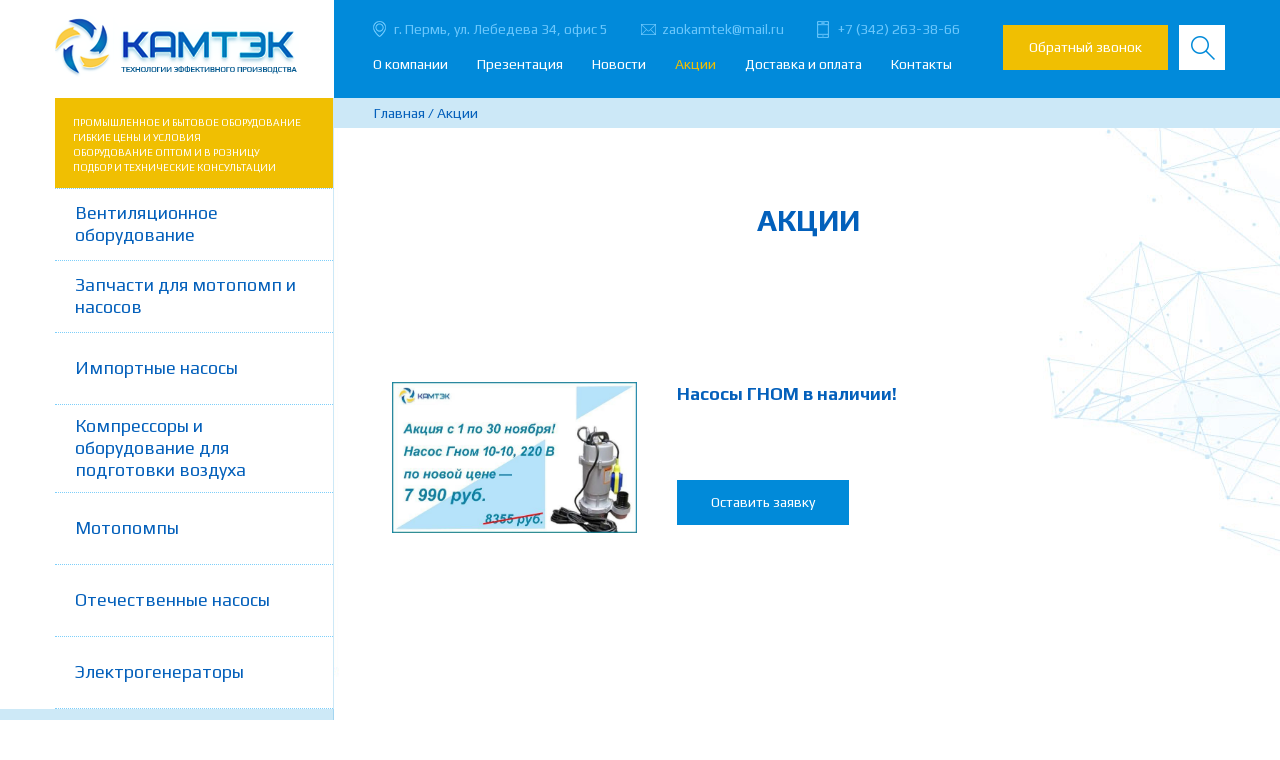

--- FILE ---
content_type: text/html; charset=UTF-8
request_url: https://kamtek-pumps.ru/actions/
body_size: 12729
content:
<!doctype html>
<!--[if lt IE 7]><html class="no-js lt-ie9 lt-ie8 lt-ie7" lang="ru"><![endif]-->
<!--[if IE 7]><html class="no-js lt-ie9 lt-ie8" lang="ru"><![endif]-->
<!--[if IE 8]><html class="no-js lt-ie9" lang="ru"><![endif]-->
<!--[if gt IE 8]><!--><html class="no-js" lang="ru"><!--<![endif]-->
<head>
	<meta charset="utf-8">
	<meta http-equiv="X-UA-Compatible" content="IE=edge,chrome=1">


	<meta http-equiv="Content-Type" content="text/html; charset=UTF-8" />
			<title> &raquo; Акции</title>
	
	
	
	<link rel="apple-touch-icon" sizes="180x180" href="/apple-touch-icon.png">
	<link rel="icon" type="image/png" sizes="32x32" href="/favicon-32x32.png">
	<link rel="icon" type="image/png" sizes="16x16" href="/favicon-16x16.png">
	<link rel="manifest" href="/site.webmanifest">
	<link rel="mask-icon" href="/safari-pinned-tab.svg" color="#5bbad5">
	<meta name="msapplication-TileColor" content="#da532c">
	<meta name="theme-color" content="#ffffff">

	<link rel="stylesheet" href="https://kamtek-pumps.ru/wp-content/themes/shablon/style.css" type="text/css" media="screen" />
	

	<meta name='robots' content='max-image-preview:large' />
<link rel="alternate" type="application/rss+xml" title="kamtek-pumps.ru &raquo; Лента записей типа &laquo;Акции&raquo;" href="https://kamtek-pumps.ru/actions/feed/" />
<script type="text/javascript">
/* <![CDATA[ */
window._wpemojiSettings = {"baseUrl":"https:\/\/s.w.org\/images\/core\/emoji\/15.0.3\/72x72\/","ext":".png","svgUrl":"https:\/\/s.w.org\/images\/core\/emoji\/15.0.3\/svg\/","svgExt":".svg","source":{"concatemoji":"https:\/\/kamtek-pumps.ru\/wp-includes\/js\/wp-emoji-release.min.js?ver=6.6.4"}};
/*! This file is auto-generated */
!function(i,n){var o,s,e;function c(e){try{var t={supportTests:e,timestamp:(new Date).valueOf()};sessionStorage.setItem(o,JSON.stringify(t))}catch(e){}}function p(e,t,n){e.clearRect(0,0,e.canvas.width,e.canvas.height),e.fillText(t,0,0);var t=new Uint32Array(e.getImageData(0,0,e.canvas.width,e.canvas.height).data),r=(e.clearRect(0,0,e.canvas.width,e.canvas.height),e.fillText(n,0,0),new Uint32Array(e.getImageData(0,0,e.canvas.width,e.canvas.height).data));return t.every(function(e,t){return e===r[t]})}function u(e,t,n){switch(t){case"flag":return n(e,"\ud83c\udff3\ufe0f\u200d\u26a7\ufe0f","\ud83c\udff3\ufe0f\u200b\u26a7\ufe0f")?!1:!n(e,"\ud83c\uddfa\ud83c\uddf3","\ud83c\uddfa\u200b\ud83c\uddf3")&&!n(e,"\ud83c\udff4\udb40\udc67\udb40\udc62\udb40\udc65\udb40\udc6e\udb40\udc67\udb40\udc7f","\ud83c\udff4\u200b\udb40\udc67\u200b\udb40\udc62\u200b\udb40\udc65\u200b\udb40\udc6e\u200b\udb40\udc67\u200b\udb40\udc7f");case"emoji":return!n(e,"\ud83d\udc26\u200d\u2b1b","\ud83d\udc26\u200b\u2b1b")}return!1}function f(e,t,n){var r="undefined"!=typeof WorkerGlobalScope&&self instanceof WorkerGlobalScope?new OffscreenCanvas(300,150):i.createElement("canvas"),a=r.getContext("2d",{willReadFrequently:!0}),o=(a.textBaseline="top",a.font="600 32px Arial",{});return e.forEach(function(e){o[e]=t(a,e,n)}),o}function t(e){var t=i.createElement("script");t.src=e,t.defer=!0,i.head.appendChild(t)}"undefined"!=typeof Promise&&(o="wpEmojiSettingsSupports",s=["flag","emoji"],n.supports={everything:!0,everythingExceptFlag:!0},e=new Promise(function(e){i.addEventListener("DOMContentLoaded",e,{once:!0})}),new Promise(function(t){var n=function(){try{var e=JSON.parse(sessionStorage.getItem(o));if("object"==typeof e&&"number"==typeof e.timestamp&&(new Date).valueOf()<e.timestamp+604800&&"object"==typeof e.supportTests)return e.supportTests}catch(e){}return null}();if(!n){if("undefined"!=typeof Worker&&"undefined"!=typeof OffscreenCanvas&&"undefined"!=typeof URL&&URL.createObjectURL&&"undefined"!=typeof Blob)try{var e="postMessage("+f.toString()+"("+[JSON.stringify(s),u.toString(),p.toString()].join(",")+"));",r=new Blob([e],{type:"text/javascript"}),a=new Worker(URL.createObjectURL(r),{name:"wpTestEmojiSupports"});return void(a.onmessage=function(e){c(n=e.data),a.terminate(),t(n)})}catch(e){}c(n=f(s,u,p))}t(n)}).then(function(e){for(var t in e)n.supports[t]=e[t],n.supports.everything=n.supports.everything&&n.supports[t],"flag"!==t&&(n.supports.everythingExceptFlag=n.supports.everythingExceptFlag&&n.supports[t]);n.supports.everythingExceptFlag=n.supports.everythingExceptFlag&&!n.supports.flag,n.DOMReady=!1,n.readyCallback=function(){n.DOMReady=!0}}).then(function(){return e}).then(function(){var e;n.supports.everything||(n.readyCallback(),(e=n.source||{}).concatemoji?t(e.concatemoji):e.wpemoji&&e.twemoji&&(t(e.twemoji),t(e.wpemoji)))}))}((window,document),window._wpemojiSettings);
/* ]]> */
</script>
		
	<style id='wp-emoji-styles-inline-css' type='text/css'>

	img.wp-smiley, img.emoji {
		display: inline !important;
		border: none !important;
		box-shadow: none !important;
		height: 1em !important;
		width: 1em !important;
		margin: 0 0.07em !important;
		vertical-align: -0.1em !important;
		background: none !important;
		padding: 0 !important;
	}
</style>
<link rel='stylesheet' id='wp-block-library-css' href='https://kamtek-pumps.ru/wp-includes/css/dist/block-library/style.min.css?ver=6.6.4' type='text/css' media='all' />
<style id='classic-theme-styles-inline-css' type='text/css'>
/*! This file is auto-generated */
.wp-block-button__link{color:#fff;background-color:#32373c;border-radius:9999px;box-shadow:none;text-decoration:none;padding:calc(.667em + 2px) calc(1.333em + 2px);font-size:1.125em}.wp-block-file__button{background:#32373c;color:#fff;text-decoration:none}
</style>
<style id='global-styles-inline-css' type='text/css'>
:root{--wp--preset--aspect-ratio--square: 1;--wp--preset--aspect-ratio--4-3: 4/3;--wp--preset--aspect-ratio--3-4: 3/4;--wp--preset--aspect-ratio--3-2: 3/2;--wp--preset--aspect-ratio--2-3: 2/3;--wp--preset--aspect-ratio--16-9: 16/9;--wp--preset--aspect-ratio--9-16: 9/16;--wp--preset--color--black: #000000;--wp--preset--color--cyan-bluish-gray: #abb8c3;--wp--preset--color--white: #ffffff;--wp--preset--color--pale-pink: #f78da7;--wp--preset--color--vivid-red: #cf2e2e;--wp--preset--color--luminous-vivid-orange: #ff6900;--wp--preset--color--luminous-vivid-amber: #fcb900;--wp--preset--color--light-green-cyan: #7bdcb5;--wp--preset--color--vivid-green-cyan: #00d084;--wp--preset--color--pale-cyan-blue: #8ed1fc;--wp--preset--color--vivid-cyan-blue: #0693e3;--wp--preset--color--vivid-purple: #9b51e0;--wp--preset--gradient--vivid-cyan-blue-to-vivid-purple: linear-gradient(135deg,rgba(6,147,227,1) 0%,rgb(155,81,224) 100%);--wp--preset--gradient--light-green-cyan-to-vivid-green-cyan: linear-gradient(135deg,rgb(122,220,180) 0%,rgb(0,208,130) 100%);--wp--preset--gradient--luminous-vivid-amber-to-luminous-vivid-orange: linear-gradient(135deg,rgba(252,185,0,1) 0%,rgba(255,105,0,1) 100%);--wp--preset--gradient--luminous-vivid-orange-to-vivid-red: linear-gradient(135deg,rgba(255,105,0,1) 0%,rgb(207,46,46) 100%);--wp--preset--gradient--very-light-gray-to-cyan-bluish-gray: linear-gradient(135deg,rgb(238,238,238) 0%,rgb(169,184,195) 100%);--wp--preset--gradient--cool-to-warm-spectrum: linear-gradient(135deg,rgb(74,234,220) 0%,rgb(151,120,209) 20%,rgb(207,42,186) 40%,rgb(238,44,130) 60%,rgb(251,105,98) 80%,rgb(254,248,76) 100%);--wp--preset--gradient--blush-light-purple: linear-gradient(135deg,rgb(255,206,236) 0%,rgb(152,150,240) 100%);--wp--preset--gradient--blush-bordeaux: linear-gradient(135deg,rgb(254,205,165) 0%,rgb(254,45,45) 50%,rgb(107,0,62) 100%);--wp--preset--gradient--luminous-dusk: linear-gradient(135deg,rgb(255,203,112) 0%,rgb(199,81,192) 50%,rgb(65,88,208) 100%);--wp--preset--gradient--pale-ocean: linear-gradient(135deg,rgb(255,245,203) 0%,rgb(182,227,212) 50%,rgb(51,167,181) 100%);--wp--preset--gradient--electric-grass: linear-gradient(135deg,rgb(202,248,128) 0%,rgb(113,206,126) 100%);--wp--preset--gradient--midnight: linear-gradient(135deg,rgb(2,3,129) 0%,rgb(40,116,252) 100%);--wp--preset--font-size--small: 13px;--wp--preset--font-size--medium: 20px;--wp--preset--font-size--large: 36px;--wp--preset--font-size--x-large: 42px;--wp--preset--spacing--20: 0.44rem;--wp--preset--spacing--30: 0.67rem;--wp--preset--spacing--40: 1rem;--wp--preset--spacing--50: 1.5rem;--wp--preset--spacing--60: 2.25rem;--wp--preset--spacing--70: 3.38rem;--wp--preset--spacing--80: 5.06rem;--wp--preset--shadow--natural: 6px 6px 9px rgba(0, 0, 0, 0.2);--wp--preset--shadow--deep: 12px 12px 50px rgba(0, 0, 0, 0.4);--wp--preset--shadow--sharp: 6px 6px 0px rgba(0, 0, 0, 0.2);--wp--preset--shadow--outlined: 6px 6px 0px -3px rgba(255, 255, 255, 1), 6px 6px rgba(0, 0, 0, 1);--wp--preset--shadow--crisp: 6px 6px 0px rgba(0, 0, 0, 1);}:where(.is-layout-flex){gap: 0.5em;}:where(.is-layout-grid){gap: 0.5em;}body .is-layout-flex{display: flex;}.is-layout-flex{flex-wrap: wrap;align-items: center;}.is-layout-flex > :is(*, div){margin: 0;}body .is-layout-grid{display: grid;}.is-layout-grid > :is(*, div){margin: 0;}:where(.wp-block-columns.is-layout-flex){gap: 2em;}:where(.wp-block-columns.is-layout-grid){gap: 2em;}:where(.wp-block-post-template.is-layout-flex){gap: 1.25em;}:where(.wp-block-post-template.is-layout-grid){gap: 1.25em;}.has-black-color{color: var(--wp--preset--color--black) !important;}.has-cyan-bluish-gray-color{color: var(--wp--preset--color--cyan-bluish-gray) !important;}.has-white-color{color: var(--wp--preset--color--white) !important;}.has-pale-pink-color{color: var(--wp--preset--color--pale-pink) !important;}.has-vivid-red-color{color: var(--wp--preset--color--vivid-red) !important;}.has-luminous-vivid-orange-color{color: var(--wp--preset--color--luminous-vivid-orange) !important;}.has-luminous-vivid-amber-color{color: var(--wp--preset--color--luminous-vivid-amber) !important;}.has-light-green-cyan-color{color: var(--wp--preset--color--light-green-cyan) !important;}.has-vivid-green-cyan-color{color: var(--wp--preset--color--vivid-green-cyan) !important;}.has-pale-cyan-blue-color{color: var(--wp--preset--color--pale-cyan-blue) !important;}.has-vivid-cyan-blue-color{color: var(--wp--preset--color--vivid-cyan-blue) !important;}.has-vivid-purple-color{color: var(--wp--preset--color--vivid-purple) !important;}.has-black-background-color{background-color: var(--wp--preset--color--black) !important;}.has-cyan-bluish-gray-background-color{background-color: var(--wp--preset--color--cyan-bluish-gray) !important;}.has-white-background-color{background-color: var(--wp--preset--color--white) !important;}.has-pale-pink-background-color{background-color: var(--wp--preset--color--pale-pink) !important;}.has-vivid-red-background-color{background-color: var(--wp--preset--color--vivid-red) !important;}.has-luminous-vivid-orange-background-color{background-color: var(--wp--preset--color--luminous-vivid-orange) !important;}.has-luminous-vivid-amber-background-color{background-color: var(--wp--preset--color--luminous-vivid-amber) !important;}.has-light-green-cyan-background-color{background-color: var(--wp--preset--color--light-green-cyan) !important;}.has-vivid-green-cyan-background-color{background-color: var(--wp--preset--color--vivid-green-cyan) !important;}.has-pale-cyan-blue-background-color{background-color: var(--wp--preset--color--pale-cyan-blue) !important;}.has-vivid-cyan-blue-background-color{background-color: var(--wp--preset--color--vivid-cyan-blue) !important;}.has-vivid-purple-background-color{background-color: var(--wp--preset--color--vivid-purple) !important;}.has-black-border-color{border-color: var(--wp--preset--color--black) !important;}.has-cyan-bluish-gray-border-color{border-color: var(--wp--preset--color--cyan-bluish-gray) !important;}.has-white-border-color{border-color: var(--wp--preset--color--white) !important;}.has-pale-pink-border-color{border-color: var(--wp--preset--color--pale-pink) !important;}.has-vivid-red-border-color{border-color: var(--wp--preset--color--vivid-red) !important;}.has-luminous-vivid-orange-border-color{border-color: var(--wp--preset--color--luminous-vivid-orange) !important;}.has-luminous-vivid-amber-border-color{border-color: var(--wp--preset--color--luminous-vivid-amber) !important;}.has-light-green-cyan-border-color{border-color: var(--wp--preset--color--light-green-cyan) !important;}.has-vivid-green-cyan-border-color{border-color: var(--wp--preset--color--vivid-green-cyan) !important;}.has-pale-cyan-blue-border-color{border-color: var(--wp--preset--color--pale-cyan-blue) !important;}.has-vivid-cyan-blue-border-color{border-color: var(--wp--preset--color--vivid-cyan-blue) !important;}.has-vivid-purple-border-color{border-color: var(--wp--preset--color--vivid-purple) !important;}.has-vivid-cyan-blue-to-vivid-purple-gradient-background{background: var(--wp--preset--gradient--vivid-cyan-blue-to-vivid-purple) !important;}.has-light-green-cyan-to-vivid-green-cyan-gradient-background{background: var(--wp--preset--gradient--light-green-cyan-to-vivid-green-cyan) !important;}.has-luminous-vivid-amber-to-luminous-vivid-orange-gradient-background{background: var(--wp--preset--gradient--luminous-vivid-amber-to-luminous-vivid-orange) !important;}.has-luminous-vivid-orange-to-vivid-red-gradient-background{background: var(--wp--preset--gradient--luminous-vivid-orange-to-vivid-red) !important;}.has-very-light-gray-to-cyan-bluish-gray-gradient-background{background: var(--wp--preset--gradient--very-light-gray-to-cyan-bluish-gray) !important;}.has-cool-to-warm-spectrum-gradient-background{background: var(--wp--preset--gradient--cool-to-warm-spectrum) !important;}.has-blush-light-purple-gradient-background{background: var(--wp--preset--gradient--blush-light-purple) !important;}.has-blush-bordeaux-gradient-background{background: var(--wp--preset--gradient--blush-bordeaux) !important;}.has-luminous-dusk-gradient-background{background: var(--wp--preset--gradient--luminous-dusk) !important;}.has-pale-ocean-gradient-background{background: var(--wp--preset--gradient--pale-ocean) !important;}.has-electric-grass-gradient-background{background: var(--wp--preset--gradient--electric-grass) !important;}.has-midnight-gradient-background{background: var(--wp--preset--gradient--midnight) !important;}.has-small-font-size{font-size: var(--wp--preset--font-size--small) !important;}.has-medium-font-size{font-size: var(--wp--preset--font-size--medium) !important;}.has-large-font-size{font-size: var(--wp--preset--font-size--large) !important;}.has-x-large-font-size{font-size: var(--wp--preset--font-size--x-large) !important;}
:where(.wp-block-post-template.is-layout-flex){gap: 1.25em;}:where(.wp-block-post-template.is-layout-grid){gap: 1.25em;}
:where(.wp-block-columns.is-layout-flex){gap: 2em;}:where(.wp-block-columns.is-layout-grid){gap: 2em;}
:root :where(.wp-block-pullquote){font-size: 1.5em;line-height: 1.6;}
</style>
<link rel='stylesheet' id='contact-form-7-css' href='https://kamtek-pumps.ru/wp-content/plugins/contact-form-7/includes/css/styles.css?ver=5.2.2' type='text/css' media='all' />
<link rel='stylesheet' id='wp-pagenavi-css' href='https://kamtek-pumps.ru/wp-content/plugins/wp-pagenavi/pagenavi-css.css?ver=2.70' type='text/css' media='all' />
<link rel='stylesheet' id='wp-paginate-css' href='https://kamtek-pumps.ru/wp-content/plugins/wp-paginate/css/wp-paginate.css?ver=2.2.2' type='text/css' media='screen' />
<script type="text/javascript" src="https://kamtek-pumps.ru/wp-includes/js/jquery/jquery.min.js?ver=3.7.1" id="jquery-core-js"></script>
<script type="text/javascript" src="https://kamtek-pumps.ru/wp-includes/js/jquery/jquery-migrate.min.js?ver=3.4.1" id="jquery-migrate-js"></script>
<link rel="https://api.w.org/" href="https://kamtek-pumps.ru/wp-json/" /><link rel="EditURI" type="application/rsd+xml" title="RSD" href="https://kamtek-pumps.ru/xmlrpc.php?rsd" />
<meta name="generator" content="WordPress 6.6.4" />
 

	 

	<meta name="viewport" content="width=device-width">
	
	<!--[if IE]>
	<script>
		document.createElement('header');
		document.createElement('nav');
		document.createElement('section');
		document.createElement('article');
		document.createElement('aside');
		document.createElement('footer');
	</script>
	<![endif]-->

	<link rel="stylesheet" href="/wp-content/themes/shablon/s/style.css">
	<link rel="stylesheet" href="/wp-content/themes/shablon/slick/slick.css">
	<link rel="stylesheet" href="/wp-content/themes/shablon/slick/slick-theme.css">
	<link href="https://fonts.googleapis.com/css2?family=Play:wght@400;700&display=swap" rel="stylesheet">
	<link rel="stylesheet" href="https://kamtek-pumps.ru/wp-content/themes/shablon/s/adaptive.css" type="text/css" media="screen" />
  
	
</head>
<body class="page">
<div class="mobile-menu">
	<span class="mobile-menu-closer"></span>
	<ul>
		<li id="menu-item-1119" class="menu-item menu-item-type-post_type menu-item-object-page menu-item-1119"><a href="https://kamtek-pumps.ru/o-kompanii/">О компании</a></li>
<li id="menu-item-1113" class="menu-item menu-item-type-custom menu-item-object-custom menu-item-1113"><a target="_blank" rel="noopener" href="/d/1484569/d/prezentatsiya.pdf">Презентация</a></li>
<li id="menu-item-1114" class="menu-item menu-item-type-custom menu-item-object-custom menu-item-1114"><a href="/news/">Новости</a></li>
<li id="menu-item-1115" class="menu-item menu-item-type-custom menu-item-object-custom current-menu-item menu-item-1115"><a href="/actions/" aria-current="page">Акции</a></li>
<li id="menu-item-1109" class="menu-item menu-item-type-post_type menu-item-object-page menu-item-1109"><a href="https://kamtek-pumps.ru/dostavka-i-oplata/">Доставка и оплата</a></li>
<li id="menu-item-1110" class="menu-item menu-item-type-post_type menu-item-object-page menu-item-1110"><a href="https://kamtek-pumps.ru/address/">Контакты</a></li>
	</ul>
	
<ul>
<li><a href='https://kamtek-pumps.ru/category/ventilyatsionnoye-oborudovaniye/'><span>Вентиляционное оборудование</span></a><ul>
<li><a href='https://kamtek-pumps.ru/category/ventilyatsionnoye-oborudovaniye/agregaty-vozdushno-otopitelnyye/'><span>Агрегаты воздушно‑отопительные</span></a></li>
<li><a href='https://kamtek-pumps.ru/category/ventilyatsionnoye-oborudovaniye/ventilyatory-dymoudaleniya/'><span>Вентиляторы дымоудаления</span></a></li>
<li><a href='https://kamtek-pumps.ru/category/ventilyatsionnoye-oborudovaniye/ventilyatory-kanalnyye/'><span>Вентиляторы канальные</span></a></li>
<li><a href='https://kamtek-pumps.ru/category/ventilyatsionnoye-oborudovaniye/ventilyatory-kryshnyye/'><span>Вентиляторы крышные</span></a></li>
<li><a href='https://kamtek-pumps.ru/category/ventilyatsionnoye-oborudovaniye/ventilyatory-osevyye/'><span>Вентиляторы осевые</span></a></li>
<li><a href='https://kamtek-pumps.ru/category/ventilyatsionnoye-oborudovaniye/ventilyatory-radialnyye/'><span>Вентиляторы радиальные</span></a></li>
<li><a href='https://kamtek-pumps.ru/category/ventilyatsionnoye-oborudovaniye/dymososy/'><span>Дымососы</span></a></li>
<li><a href='https://kamtek-pumps.ru/category/ventilyatsionnoye-oborudovaniye/klapany/'><span>Клапаны</span></a></li>
<li><a href='https://kamtek-pumps.ru/category/ventilyatsionnoye-oborudovaniye/procheye-oborudovaniye/'><span>Прочее оборудование</span></a></li>
<li><a href='https://kamtek-pumps.ru/category/ventilyatsionnoye-oborudovaniye/teploobmennoye-oborudovaniye/'><span>Теплообменное оборудование</span></a></li>
<li><a href='https://kamtek-pumps.ru/category/ventilyatsionnoye-oborudovaniye/ustanovki-ventilyatsionnyye-pyleulavlivayushchiye/'><span>Установки вентиляционные пылеулавливающие</span></a></li>
</ul>
</li>
<li><a href='https://kamtek-pumps.ru/category/zapasnyechasti/'><span>Запчасти для мотопомп и насосов</span></a></li>
<li><a href='https://kamtek-pumps.ru/category/importnyye-nasosy/'><span>Импортные насосы</span></a><ul>
<li><a href='https://kamtek-pumps.ru/category/importnyye-nasosy/nasosy-fluimac/'><span>Насосы Fluimac</span></a></li>
<li><a href='https://kamtek-pumps.ru/category/importnyye-nasosy/nasosy-flux/'><span>Насосы Flux</span></a><ul>
<li><a href='https://kamtek-pumps.ru/category/importnyye-nasosy/nasosy-flux/vakuumnyye-nasosy/'><span>Вакуумные насосы</span></a></li>
<li><a href='https://kamtek-pumps.ru/category/importnyye-nasosy/nasosy-flux/vertikalnyye-nasosy/'><span>Вертикальные полупогружные насосы Flux</span></a></li>
<li><a href='https://kamtek-pumps.ru/category/importnyye-nasosy/nasosy-flux/vintovyye-nasosy/'><span>Винтовые насосы</span></a></li>
<li><a href='https://kamtek-pumps.ru/category/importnyye-nasosy/nasosy-flux/nasosy-dlya-perekachki-dizelnogo-topliva-ili-masla/'><span>Насосы для перекачки дизельного топлива или масла</span></a></li>
</ul>
</li>
<li><a href='https://kamtek-pumps.ru/category/importnyye-nasosy/nasosysaer/'><span>Насосы Saer</span></a><ul>
<li><a href='https://kamtek-pumps.ru/category/importnyye-nasosy/nasosysaer/nasosy-konsolno-monoblochnyye-saer/'><span>Консольно-моноблочные насосы Saer</span></a></li>
<li><a href='https://kamtek-pumps.ru/category/importnyye-nasosy/nasosysaer/konsolnyye-nasosy-saer/'><span>Консольные насосы Saer</span></a></li>
<li><a href='https://kamtek-pumps.ru/category/importnyye-nasosy/nasosysaer/nasosy-mnogostupenchatyye-saer/'><span>Многоступенчатые насосы Saer</span></a></li>
<li><a href='https://kamtek-pumps.ru/category/importnyye-nasosy/nasosysaer/nasosy-skvazhinnyye-saer/'><span>Насосы скважинные Saer</span></a></li>
<li><a href='https://kamtek-pumps.ru/category/importnyye-nasosy/nasosysaer/tsentrobezhnyye-nasosy-saer/'><span>Центробежные насосы Saer</span></a></li>
<li><a href='https://kamtek-pumps.ru/category/importnyye-nasosy/nasosysaer/tsentrobezhnyye-samovsasyvayushchiye-nasosy/'><span>Центробежные самовсасывающие насосы Saer</span></a></li>
</ul>
</li>
<li><a href='https://kamtek-pumps.ru/category/importnyye-nasosy/nasosy-solidpump/'><span>Насосы Solidpump</span></a><ul>
<li><a href='https://kamtek-pumps.ru/category/importnyye-nasosy/nasosy-solidpump/drenazhnyye-nasosy-solidpump-dlya-stroitelstva/'><span>Дренажные насосы Solidpump для строительства</span></a></li>
<li><a href='https://kamtek-pumps.ru/category/importnyye-nasosy/nasosy-solidpump/pogruzhnyye-shlamovyye-i-peskovyye-nasosy-solidpump/'><span>Погружные шламовые и песковые насосы Solidpump</span></a></li>
</ul>
</li>
<li><a href='https://kamtek-pumps.ru/category/importnyye-nasosy/nasosy-wilo/'><span>Насосы Wilo</span></a><ul>
<li><a href='https://kamtek-pumps.ru/category/importnyye-nasosy/nasosy-wilo/tsirkulyatsionnyye-nasosy-wilo/'><span>Циркуляционные насосы Wilo</span></a></li>
</ul>
</li>
<li><a href='https://kamtek-pumps.ru/category/importnyye-nasosy/nasosy-zenit/'><span>Насосы Zenit</span></a><ul>
<li><a href='https://kamtek-pumps.ru/category/importnyye-nasosy/nasosy-zenit/pogruzhnye-nasosy-50hz/'><span>Погружныe насосы 50 Hz</span></a></li>
<li><a href='https://kamtek-pumps.ru/category/importnyye-nasosy/nasosy-zenit/pogruzhnye-nasosy-60hz/'><span>Погружныe насосы 60 Hz</span></a></li>
</ul>
</li>
<li><a href='https://kamtek-pumps.ru/category/importnyye-nasosy/nasosy-calpeda/'><span>Насосы Сalpeda</span></a><ul>
<li><a href='https://kamtek-pumps.ru/category/importnyye-nasosy/nasosy-calpeda/busternyye-i-protivopozharnyye-nasosnyye-stantsii/'><span>Бустерные и противопожарные насосные станции</span></a></li>
<li><a href='https://kamtek-pumps.ru/category/importnyye-nasosy/nasosy-calpeda/dopolnitelnoye-oborudovaniye-dlya-nasosov-calpeda/'><span>Дополнительное оборудование для насосов Calpeda</span></a></li>
<li><a href='https://kamtek-pumps.ru/category/importnyye-nasosy/nasosy-calpeda/konsolnyye-i-monoblochnyye-tsentrobezhnyye-nasosy/'><span>Консольные и моноблочные центробежные насосы</span></a></li>
<li><a href='https://kamtek-pumps.ru/category/importnyye-nasosy/nasosy-calpeda/mnogostupenchatyye-nasosy/'><span>Многоступенчатые насосы</span></a></li>
<li><a href='https://kamtek-pumps.ru/category/importnyye-nasosy/nasosy-calpeda/nasosy-dlya-basseynov-i-gidromassazhnykh-vann/'><span>Насосы для бассейнов и гидромассажных ванн</span></a></li>
<li><a href='https://kamtek-pumps.ru/category/importnyye-nasosy/nasosy-calpeda/periferiynyye-i-shesterenchatyye-nasosy/'><span>Периферийные и шестеренчатые насосы</span></a></li>
<li><a href='https://kamtek-pumps.ru/category/importnyye-nasosy/nasosy-calpeda/pogruzhnyye-nasosy/'><span>Погружные насосы</span></a></li>
<li><a href='https://kamtek-pumps.ru/category/importnyye-nasosy/nasosy-calpeda/samovsasyvayushchiye-nasosy/'><span>Самовсасывающие насосы</span></a></li>
<li><a href='https://kamtek-pumps.ru/category/importnyye-nasosy/nasosy-calpeda/skvazhinnyye-nasosy/'><span>Скважинные насосы</span></a></li>
<li><a href='https://kamtek-pumps.ru/category/importnyye-nasosy/nasosy-calpeda/tsirkulyatsionnyye-nasosy/'><span>Циркуляционные насосы</span></a></li>
</ul>
</li>
</ul>
</li>
<li><a href='https://kamtek-pumps.ru/category/kompressory-i-oborudovaniye-dlya-podgotovki-vozdukha/'><span>Компрессоры и оборудование для подготовки воздуха</span></a></li>
<li><a href='https://kamtek-pumps.ru/category/motopompa/'><span>Мотопомпы</span></a><ul>
<li><a href='https://kamtek-pumps.ru/category/motopompa/benzinovyye-motopompy/'><span>Бензиновые мотопомпы</span></a><ul>
<li><a href='https://kamtek-pumps.ru/category/motopompa/benzinovyye-motopompy/benzinovyye-subaru-dlya-silnozagryaznennykh-do-120-m3-ch/'><span>Бензиновые Subaru для сильнозагрязненных вод (производительность до 120 куб.м/ч)</span></a></li>
<li><a href='https://kamtek-pumps.ru/category/motopompa/benzinovyye-motopompy/benzinovyye-vysokonapornyye-motopompy-meran/'><span>Бензиновые высоконапорные мотопомпы Meran</span></a></li>
<li><a href='https://kamtek-pumps.ru/category/motopompa/benzinovyye-motopompy/benzinovyye-motopompy-fubag/'><span>Бензиновые мотопомпы Fubag</span></a><ul>
<li><a href='https://kamtek-pumps.ru/category/motopompa/benzinovyye-motopompy/benzinovyye-motopompy-fubag/motopompy-fubag-s-dvigatelem-honda/'><span>Мотопомпы Fubag с двигателем Honda</span></a></li>
<li><a href='https://kamtek-pumps.ru/category/motopompa/benzinovyye-motopompy/benzinovyye-motopompy-fubag/motopompy-fubag-serii-pg/'><span>Мотопомпы Fubag серии PG</span></a></li>
</ul>
</li>
<li><a href='https://kamtek-pumps.ru/category/motopompa/benzinovyye-motopompy/benzinovyye-motopompy-meran-dlya-zagryaznennykh-vod-do-80-m3-ch/'><span>Бензиновые мотопомпы Meran для загрязненных вод до 80 куб.м/ч</span></a></li>
<li><a href='https://kamtek-pumps.ru/category/motopompa/benzinovyye-motopompy/benzinovyye-motopompy-meran-dlya-sredne-zagryaznennykh-vod-do-45-m3-ch/'><span>Бензиновые мотопомпы Meran для сильнозагрязненных вод (производительность до 45 куб.м/ч)</span></a></li>
<li><a href='https://kamtek-pumps.ru/category/motopompa/benzinovyye-motopompy/dlya-gustykh-i-vyazkikh-zhidkostey-subaru/'><span>Бензиновые мотопомпы Subaru для перекачивания густых и вязких жидкостей</span></a></li>
<li><a href='https://kamtek-pumps.ru/category/motopompa/benzinovyye-motopompy/benzinovyye-subaru-dlya-zagryaznennykh-do-108-m3-ch/'><span>Бензиновые мотопомпы Subaru для чистых и загрязненных вод (108 куб.м/ч)</span></a></li>
</ul>
</li>
<li><a href='https://kamtek-pumps.ru/category/motopompa/dizelnyye-motopompy/'><span>Дизельные мотопомпы</span></a><ul>
<li><a href='https://kamtek-pumps.ru/category/motopompa/dizelnyye-motopompy/dizelnyye-motopompy-subaru-dlya-silnozagryaznennykh-vod-do-120-m3-chas/'><span>Дизельные мотопомпы Subaru для сильнозагрязненных вод (производительность до 120 куб.м/час)</span></a></li>
<li><a href='https://kamtek-pumps.ru/category/motopompa/dizelnyye-motopompy/dizelnyye-motopompy-subaru-dlya-zagryaznennykh-vod-do-78-m3-chas/'><span>Дизельные мотопомпы Subaru для чистой и загрязненной воды (производительность до 78 куб.м/час)</span></a></li>
<li><a href='https://kamtek-pumps.ru/category/motopompa/dizelnyye-motopompy/perenosnyye-dizelnyye-vysokonapornyye-motopompy-meran/'><span>Переносные дизельные высоконапорные мотопомпы Meran</span></a></li>
<li><a href='https://kamtek-pumps.ru/category/motopompa/dizelnyye-motopompy/perenosnyye-dizelnyye-motopompy-meran-dlya-zagryaznennykh-vod-do-64-m3-ch/'><span>Переносные дизельные мотопомпы Meran для загрязненных вод (производительность до 85 куб.м/ч)</span></a></li>
</ul>
</li>
<li><a href='https://kamtek-pumps.ru/category/motopompa/motopompy-daishin/'><span>Мотопомпы Daishin</span></a></li>
<li><a href='https://kamtek-pumps.ru/category/motopompa/motopompy-yanmar/'><span>Мотопомпы Yanmar</span></a></li>
<li><a href='https://kamtek-pumps.ru/category/motopompa/motopompy-vepr/'><span>Мотопомпы Вепрь</span></a></li>
<li><a href='https://kamtek-pumps.ru/category/motopompa/motopompy-koshin/'><span>Мотопомпы Кoshin</span></a></li>
</ul>
</li>
<li><a href='https://kamtek-pumps.ru/category/otechestvennyye-nasosy/'><span>Отечественные насосы</span></a></li>
<li><a href='https://kamtek-pumps.ru/category/elektrogenerator/'><span>Электрогенераторы</span></a><ul>
<li><a href='https://kamtek-pumps.ru/category/elektrogenerator/elektrogeneratory/'><span>Электрогенераторы Energo</span></a><ul>
<li><a href='https://kamtek-pumps.ru/category/elektrogenerator/elektrogeneratory/benzogeneratory/'><span>Бензогенераторы «Energo»</span></a></li>
<li><a href='https://kamtek-pumps.ru/category/elektrogenerator/elektrogeneratory/dizelgeneratory/'><span>Дизельгенераторы «Energo»</span></a></li>
<li><a href='https://kamtek-pumps.ru/category/elektrogenerator/elektrogeneratory/svarochnye-generatory-benzin/'><span>Сварочные генераторы бензиновые «Energo»</span></a></li>
<li><a href='https://kamtek-pumps.ru/category/elektrogenerator/elektrogeneratory/svarochnyye-generatory-dizel/'><span>Сварочные генераторы дизельные «Energo»</span></a></li>
</ul>
</li>
</ul>
</li>
<li><a href='https://kamtek-pumps.ru/category/elektrodvigateli/'><span>Электродвигатели</span></a></li>
</ul>
</div>
<div id="main">
<div class="width">
	<header  id="header">
        <div id="logo"><a href="/"><img src="/wp-content/themes/shablon/i/logo.png" /></a></div>
        <div class="top_nav">
	        <div class="mobile_btn"><span></span><span></span><span></span><span></span></div>
        	<div class="search">
            <form method="get" name="searchform" id="search" action="https://kamtek-pumps.ru">
                <input type="text" name="s" id="s"  placeholder="Поиск по сайту"/>
                <input id="btnSearch" type="submit" name="submit" value="" />
            </form>
            </div>
            <div class="btn_t"><a href="#call-order" class="btn btn_yellow" data-fancybox>Обратный звонок</a></div>
        	<div class="top_contacts">
            	<span class="loc">г. Пермь, ул. Лебедева 34, офис 5</span>
                <span class="email"><a href="mailto:zaokamtek@mail.ru">zaokamtek@mail.ru</a></span>
                <span class="phone"><a href="tel:+73422633866">+7 (342) 263-38-66</a></span>
            </div>
            <div class="top_menu">


<ul id="menu-verxnee-menyu-1" class=""><li class="menu-item menu-item-type-post_type menu-item-object-page menu-item-1119"><a href="https://kamtek-pumps.ru/o-kompanii/">О компании</a></li>
<li class="menu-item menu-item-type-custom menu-item-object-custom menu-item-1113"><a target="_blank" rel="noopener" href="/d/1484569/d/prezentatsiya.pdf">Презентация</a></li>
<li class="menu-item menu-item-type-custom menu-item-object-custom menu-item-1114"><a href="/news/">Новости</a></li>
<li class="menu-item menu-item-type-custom menu-item-object-custom current-menu-item menu-item-1115"><a href="/actions/" aria-current="page">Акции</a></li>
<li class="menu-item menu-item-type-post_type menu-item-object-page menu-item-1109"><a href="https://kamtek-pumps.ru/dostavka-i-oplata/">Доставка и оплата</a></li>
<li class="menu-item menu-item-type-post_type menu-item-object-page menu-item-1110"><a href="https://kamtek-pumps.ru/address/">Контакты</a></li>
</ul>
             
            </div>
        </div>
	</header>


	<div class="mid_content">
			<div class="sidebar">
    	<div class="slogan">Промышленное и бытовое оборудование<br>Гибкие цены и условия<br>Оборудование оптом и в розницу<br>Подбор и технические консультации</div>
        <nav id="main_menu">
            <ul>


	
<ul>
<li><a href='https://kamtek-pumps.ru/category/ventilyatsionnoye-oborudovaniye/'><span>Вентиляционное оборудование</span></a><ul>
<li><a href='https://kamtek-pumps.ru/category/ventilyatsionnoye-oborudovaniye/agregaty-vozdushno-otopitelnyye/'><span>Агрегаты воздушно‑отопительные</span></a></li>
<li><a href='https://kamtek-pumps.ru/category/ventilyatsionnoye-oborudovaniye/ventilyatory-dymoudaleniya/'><span>Вентиляторы дымоудаления</span></a></li>
<li><a href='https://kamtek-pumps.ru/category/ventilyatsionnoye-oborudovaniye/ventilyatory-kanalnyye/'><span>Вентиляторы канальные</span></a></li>
<li><a href='https://kamtek-pumps.ru/category/ventilyatsionnoye-oborudovaniye/ventilyatory-kryshnyye/'><span>Вентиляторы крышные</span></a></li>
<li><a href='https://kamtek-pumps.ru/category/ventilyatsionnoye-oborudovaniye/ventilyatory-osevyye/'><span>Вентиляторы осевые</span></a></li>
<li><a href='https://kamtek-pumps.ru/category/ventilyatsionnoye-oborudovaniye/ventilyatory-radialnyye/'><span>Вентиляторы радиальные</span></a></li>
<li><a href='https://kamtek-pumps.ru/category/ventilyatsionnoye-oborudovaniye/dymososy/'><span>Дымососы</span></a></li>
<li><a href='https://kamtek-pumps.ru/category/ventilyatsionnoye-oborudovaniye/klapany/'><span>Клапаны</span></a></li>
<li><a href='https://kamtek-pumps.ru/category/ventilyatsionnoye-oborudovaniye/procheye-oborudovaniye/'><span>Прочее оборудование</span></a></li>
<li><a href='https://kamtek-pumps.ru/category/ventilyatsionnoye-oborudovaniye/teploobmennoye-oborudovaniye/'><span>Теплообменное оборудование</span></a></li>
<li><a href='https://kamtek-pumps.ru/category/ventilyatsionnoye-oborudovaniye/ustanovki-ventilyatsionnyye-pyleulavlivayushchiye/'><span>Установки вентиляционные пылеулавливающие</span></a></li>
</ul>
</li>
<li><a href='https://kamtek-pumps.ru/category/zapasnyechasti/'><span>Запчасти для мотопомп и насосов</span></a></li>
<li><a href='https://kamtek-pumps.ru/category/importnyye-nasosy/'><span>Импортные насосы</span></a><ul>
<li><a href='https://kamtek-pumps.ru/category/importnyye-nasosy/nasosy-fluimac/'><span>Насосы Fluimac</span></a></li>
<li><a href='https://kamtek-pumps.ru/category/importnyye-nasosy/nasosy-flux/'><span>Насосы Flux</span></a><ul>
<li><a href='https://kamtek-pumps.ru/category/importnyye-nasosy/nasosy-flux/vakuumnyye-nasosy/'><span>Вакуумные насосы</span></a></li>
<li><a href='https://kamtek-pumps.ru/category/importnyye-nasosy/nasosy-flux/vertikalnyye-nasosy/'><span>Вертикальные полупогружные насосы Flux</span></a></li>
<li><a href='https://kamtek-pumps.ru/category/importnyye-nasosy/nasosy-flux/vintovyye-nasosy/'><span>Винтовые насосы</span></a></li>
<li><a href='https://kamtek-pumps.ru/category/importnyye-nasosy/nasosy-flux/nasosy-dlya-perekachki-dizelnogo-topliva-ili-masla/'><span>Насосы для перекачки дизельного топлива или масла</span></a></li>
</ul>
</li>
<li><a href='https://kamtek-pumps.ru/category/importnyye-nasosy/nasosysaer/'><span>Насосы Saer</span></a><ul>
<li><a href='https://kamtek-pumps.ru/category/importnyye-nasosy/nasosysaer/nasosy-konsolno-monoblochnyye-saer/'><span>Консольно-моноблочные насосы Saer</span></a></li>
<li><a href='https://kamtek-pumps.ru/category/importnyye-nasosy/nasosysaer/konsolnyye-nasosy-saer/'><span>Консольные насосы Saer</span></a></li>
<li><a href='https://kamtek-pumps.ru/category/importnyye-nasosy/nasosysaer/nasosy-mnogostupenchatyye-saer/'><span>Многоступенчатые насосы Saer</span></a></li>
<li><a href='https://kamtek-pumps.ru/category/importnyye-nasosy/nasosysaer/nasosy-skvazhinnyye-saer/'><span>Насосы скважинные Saer</span></a></li>
<li><a href='https://kamtek-pumps.ru/category/importnyye-nasosy/nasosysaer/tsentrobezhnyye-nasosy-saer/'><span>Центробежные насосы Saer</span></a></li>
<li><a href='https://kamtek-pumps.ru/category/importnyye-nasosy/nasosysaer/tsentrobezhnyye-samovsasyvayushchiye-nasosy/'><span>Центробежные самовсасывающие насосы Saer</span></a></li>
</ul>
</li>
<li><a href='https://kamtek-pumps.ru/category/importnyye-nasosy/nasosy-solidpump/'><span>Насосы Solidpump</span></a><ul>
<li><a href='https://kamtek-pumps.ru/category/importnyye-nasosy/nasosy-solidpump/drenazhnyye-nasosy-solidpump-dlya-stroitelstva/'><span>Дренажные насосы Solidpump для строительства</span></a></li>
<li><a href='https://kamtek-pumps.ru/category/importnyye-nasosy/nasosy-solidpump/pogruzhnyye-shlamovyye-i-peskovyye-nasosy-solidpump/'><span>Погружные шламовые и песковые насосы Solidpump</span></a></li>
</ul>
</li>
<li><a href='https://kamtek-pumps.ru/category/importnyye-nasosy/nasosy-wilo/'><span>Насосы Wilo</span></a><ul>
<li><a href='https://kamtek-pumps.ru/category/importnyye-nasosy/nasosy-wilo/tsirkulyatsionnyye-nasosy-wilo/'><span>Циркуляционные насосы Wilo</span></a></li>
</ul>
</li>
<li><a href='https://kamtek-pumps.ru/category/importnyye-nasosy/nasosy-zenit/'><span>Насосы Zenit</span></a><ul>
<li><a href='https://kamtek-pumps.ru/category/importnyye-nasosy/nasosy-zenit/pogruzhnye-nasosy-50hz/'><span>Погружныe насосы 50 Hz</span></a></li>
<li><a href='https://kamtek-pumps.ru/category/importnyye-nasosy/nasosy-zenit/pogruzhnye-nasosy-60hz/'><span>Погружныe насосы 60 Hz</span></a></li>
</ul>
</li>
<li><a href='https://kamtek-pumps.ru/category/importnyye-nasosy/nasosy-calpeda/'><span>Насосы Сalpeda</span></a><ul>
<li><a href='https://kamtek-pumps.ru/category/importnyye-nasosy/nasosy-calpeda/busternyye-i-protivopozharnyye-nasosnyye-stantsii/'><span>Бустерные и противопожарные насосные станции</span></a></li>
<li><a href='https://kamtek-pumps.ru/category/importnyye-nasosy/nasosy-calpeda/dopolnitelnoye-oborudovaniye-dlya-nasosov-calpeda/'><span>Дополнительное оборудование для насосов Calpeda</span></a></li>
<li><a href='https://kamtek-pumps.ru/category/importnyye-nasosy/nasosy-calpeda/konsolnyye-i-monoblochnyye-tsentrobezhnyye-nasosy/'><span>Консольные и моноблочные центробежные насосы</span></a></li>
<li><a href='https://kamtek-pumps.ru/category/importnyye-nasosy/nasosy-calpeda/mnogostupenchatyye-nasosy/'><span>Многоступенчатые насосы</span></a></li>
<li><a href='https://kamtek-pumps.ru/category/importnyye-nasosy/nasosy-calpeda/nasosy-dlya-basseynov-i-gidromassazhnykh-vann/'><span>Насосы для бассейнов и гидромассажных ванн</span></a></li>
<li><a href='https://kamtek-pumps.ru/category/importnyye-nasosy/nasosy-calpeda/periferiynyye-i-shesterenchatyye-nasosy/'><span>Периферийные и шестеренчатые насосы</span></a></li>
<li><a href='https://kamtek-pumps.ru/category/importnyye-nasosy/nasosy-calpeda/pogruzhnyye-nasosy/'><span>Погружные насосы</span></a></li>
<li><a href='https://kamtek-pumps.ru/category/importnyye-nasosy/nasosy-calpeda/samovsasyvayushchiye-nasosy/'><span>Самовсасывающие насосы</span></a></li>
<li><a href='https://kamtek-pumps.ru/category/importnyye-nasosy/nasosy-calpeda/skvazhinnyye-nasosy/'><span>Скважинные насосы</span></a></li>
<li><a href='https://kamtek-pumps.ru/category/importnyye-nasosy/nasosy-calpeda/tsirkulyatsionnyye-nasosy/'><span>Циркуляционные насосы</span></a></li>
</ul>
</li>
</ul>
</li>
<li><a href='https://kamtek-pumps.ru/category/kompressory-i-oborudovaniye-dlya-podgotovki-vozdukha/'><span>Компрессоры и оборудование для подготовки воздуха</span></a></li>
<li><a href='https://kamtek-pumps.ru/category/motopompa/'><span>Мотопомпы</span></a><ul>
<li><a href='https://kamtek-pumps.ru/category/motopompa/benzinovyye-motopompy/'><span>Бензиновые мотопомпы</span></a><ul>
<li><a href='https://kamtek-pumps.ru/category/motopompa/benzinovyye-motopompy/benzinovyye-subaru-dlya-silnozagryaznennykh-do-120-m3-ch/'><span>Бензиновые Subaru для сильнозагрязненных вод (производительность до 120 куб.м/ч)</span></a></li>
<li><a href='https://kamtek-pumps.ru/category/motopompa/benzinovyye-motopompy/benzinovyye-vysokonapornyye-motopompy-meran/'><span>Бензиновые высоконапорные мотопомпы Meran</span></a></li>
<li><a href='https://kamtek-pumps.ru/category/motopompa/benzinovyye-motopompy/benzinovyye-motopompy-fubag/'><span>Бензиновые мотопомпы Fubag</span></a><ul>
<li><a href='https://kamtek-pumps.ru/category/motopompa/benzinovyye-motopompy/benzinovyye-motopompy-fubag/motopompy-fubag-s-dvigatelem-honda/'><span>Мотопомпы Fubag с двигателем Honda</span></a></li>
<li><a href='https://kamtek-pumps.ru/category/motopompa/benzinovyye-motopompy/benzinovyye-motopompy-fubag/motopompy-fubag-serii-pg/'><span>Мотопомпы Fubag серии PG</span></a></li>
</ul>
</li>
<li><a href='https://kamtek-pumps.ru/category/motopompa/benzinovyye-motopompy/benzinovyye-motopompy-meran-dlya-zagryaznennykh-vod-do-80-m3-ch/'><span>Бензиновые мотопомпы Meran для загрязненных вод до 80 куб.м/ч</span></a></li>
<li><a href='https://kamtek-pumps.ru/category/motopompa/benzinovyye-motopompy/benzinovyye-motopompy-meran-dlya-sredne-zagryaznennykh-vod-do-45-m3-ch/'><span>Бензиновые мотопомпы Meran для сильнозагрязненных вод (производительность до 45 куб.м/ч)</span></a></li>
<li><a href='https://kamtek-pumps.ru/category/motopompa/benzinovyye-motopompy/dlya-gustykh-i-vyazkikh-zhidkostey-subaru/'><span>Бензиновые мотопомпы Subaru для перекачивания густых и вязких жидкостей</span></a></li>
<li><a href='https://kamtek-pumps.ru/category/motopompa/benzinovyye-motopompy/benzinovyye-subaru-dlya-zagryaznennykh-do-108-m3-ch/'><span>Бензиновые мотопомпы Subaru для чистых и загрязненных вод (108 куб.м/ч)</span></a></li>
</ul>
</li>
<li><a href='https://kamtek-pumps.ru/category/motopompa/dizelnyye-motopompy/'><span>Дизельные мотопомпы</span></a><ul>
<li><a href='https://kamtek-pumps.ru/category/motopompa/dizelnyye-motopompy/dizelnyye-motopompy-subaru-dlya-silnozagryaznennykh-vod-do-120-m3-chas/'><span>Дизельные мотопомпы Subaru для сильнозагрязненных вод (производительность до 120 куб.м/час)</span></a></li>
<li><a href='https://kamtek-pumps.ru/category/motopompa/dizelnyye-motopompy/dizelnyye-motopompy-subaru-dlya-zagryaznennykh-vod-do-78-m3-chas/'><span>Дизельные мотопомпы Subaru для чистой и загрязненной воды (производительность до 78 куб.м/час)</span></a></li>
<li><a href='https://kamtek-pumps.ru/category/motopompa/dizelnyye-motopompy/perenosnyye-dizelnyye-vysokonapornyye-motopompy-meran/'><span>Переносные дизельные высоконапорные мотопомпы Meran</span></a></li>
<li><a href='https://kamtek-pumps.ru/category/motopompa/dizelnyye-motopompy/perenosnyye-dizelnyye-motopompy-meran-dlya-zagryaznennykh-vod-do-64-m3-ch/'><span>Переносные дизельные мотопомпы Meran для загрязненных вод (производительность до 85 куб.м/ч)</span></a></li>
</ul>
</li>
<li><a href='https://kamtek-pumps.ru/category/motopompa/motopompy-daishin/'><span>Мотопомпы Daishin</span></a></li>
<li><a href='https://kamtek-pumps.ru/category/motopompa/motopompy-yanmar/'><span>Мотопомпы Yanmar</span></a></li>
<li><a href='https://kamtek-pumps.ru/category/motopompa/motopompy-vepr/'><span>Мотопомпы Вепрь</span></a></li>
<li><a href='https://kamtek-pumps.ru/category/motopompa/motopompy-koshin/'><span>Мотопомпы Кoshin</span></a></li>
</ul>
</li>
<li><a href='https://kamtek-pumps.ru/category/otechestvennyye-nasosy/'><span>Отечественные насосы</span></a></li>
<li><a href='https://kamtek-pumps.ru/category/elektrogenerator/'><span>Электрогенераторы</span></a><ul>
<li><a href='https://kamtek-pumps.ru/category/elektrogenerator/elektrogeneratory/'><span>Электрогенераторы Energo</span></a><ul>
<li><a href='https://kamtek-pumps.ru/category/elektrogenerator/elektrogeneratory/benzogeneratory/'><span>Бензогенераторы «Energo»</span></a></li>
<li><a href='https://kamtek-pumps.ru/category/elektrogenerator/elektrogeneratory/dizelgeneratory/'><span>Дизельгенераторы «Energo»</span></a></li>
<li><a href='https://kamtek-pumps.ru/category/elektrogenerator/elektrogeneratory/svarochnye-generatory-benzin/'><span>Сварочные генераторы бензиновые «Energo»</span></a></li>
<li><a href='https://kamtek-pumps.ru/category/elektrogenerator/elektrogeneratory/svarochnyye-generatory-dizel/'><span>Сварочные генераторы дизельные «Energo»</span></a></li>
</ul>
</li>
</ul>
</li>
<li><a href='https://kamtek-pumps.ru/category/elektrodvigateli/'><span>Электродвигатели</span></a></li>
</ul>

                <!-- <li><a href="/"><span>Отечественные насосы</span></a>
                    <ul>
                        <li><a href="/"><span>Отечественные насосы</span></a></li>
                        <li><a href="/"><span>Импортные насосы</span></a></li>
                        <li><a href="/"><span>Мотопомпы</span></a></li>
                        <li><a href="/"><span>Компрессоры и оборудование для подготовки воздуха</span></a></li>
                        <li><a href="/"><span>Вентиляционное оборудование</span></a></li>
                        <li><a href="/"><span>Электродвигатели</span></a></li>
                        <li><a href="/"><span>Электрогенераторы</span></a></li>
                        <li><a href="/"><span>Отечественные насосы</span></a></li>
                        <li><a href="/"><span>Импортные насосы</span></a></li>
                        <li><a href="/"><span>Мотопомпы</span></a></li>
                        <li><a href="/"><span>Компрессоры и оборудование для подготовки воздуха</span></a></li>
                        <li><a href="/"><span>Вентиляционное оборудование</span></a></li>
                        <li><a href="/"><span>Электродвигатели</span></a></li>
                        <li><a href="/"><span>Электрогенераторы</span></a></li>
                    </ul>
                </li>
                <li><a href="/"><span>Импортные насосы</span></a></li>
                <li><a href="/"><span>Мотопомпы</span></a></li>
                <li><a href="/"><span>Компрессоры и оборудование для подготовки воздуха</span></a></li>
                <li><a href="/"><span>Вентиляционное оборудование</span></a></li>
                <li><a href="/"><span>Электродвигатели</span></a></li>
                <li><a href="/"><span>Электрогенераторы</span></a></li> -->
            </ul>
        </nav> 
        <div class="s_btns">       
        	<a href="/poleznaya-informatsiya/" class="btn btn_blue">Полезная информация</a>
            <a href="/dokumenty-i-sertifikaty/" class="btn btn_blue">Документы и сертификаты</a>
        </div>
        <div class="actions">       
        	<div class="s_title">Акции</div>
            <div class="slider">
            	<div><img src="/wp-content/themes/shablon/i/action.png"></div>
                <div><img src="/wp-content/themes/shablon/i/action.png"></div>
                <div><img src="/wp-content/themes/shablon/i/action.png"></div>
                <div><img src="/wp-content/themes/shablon/i/action.png"></div>
            </div>
        </div> 
        <div class="news">       
        	<div class="s_title">Новости</div>
            <div class="news_items">
            <div class="news_item">
            	<span>04.11.2024</span>
            	<a href="https://kamtek-pumps.ru/news/s-dnem-narodnogo-edinstva/">С Днём народного единства!</a>
                <p>Поздравляем с Днём народного единства! Желаем, чтобы не только сегодня, но и каждый день все мы ощущали культуру, дух, силу и могущество Родины! Желаем быть по-настоящему терпеливыми и добрыми по отношению друг к другу, любить свою страну и стараться сделать её лучше. Добра всем и благополучия!</p>
            </div>
            <div class="news_item">
            	<span>01.08.2024</span>
            	<a href="https://kamtek-pumps.ru/news/postavlyayem-nasosy-calpeda/">Поставляем насосы Calpeda</a>
                            </div>

            </div>
        </div>

    </div>		<div class="content">
			
				<div class="brdh breadcrumbs" itemscope itemtype="http://schema.org/BreadcrumbList"><span itemprop="itemListElement" itemscope itemtype="http://schema.org/ListItem"><a class="breadcrumbs__link" href="https://kamtek-pumps.ru/" itemprop="item"><span itemprop="name">Главная</span></a><meta itemprop="position" content="1" /></span><span class="breadcrumbs__separator"> / </span><span class="breadcrumbs__current">Акции</span></div><!-- .breadcrumbs -->				
				<div class="content_on_page">
					<div class="text">
						<h1 class="page_title">Акции</h1>
	<!--                    <div class="action_slider">
							<div>
								<div class="slide" style=" background-image:url(/wp-content/themes/shablon/i/slide_action.jpg)">
									<div class="t1">Скидка 9%</div>
									<div class="t2">на электродвигатель 10-10, 220 В с 12 марта по 30 апреля!</div>
									<div class="t3">Технологически грамотная и качественная комплектация оборудования – важнейшее условие эффективной работы предприятия.</div>
								</div>
							</div>
							<div>
								<div class="slide" style=" background-image:url(/wp-content/themes/shablon/i/slide_action.jpg)">
									<div class="t1">Скидка 9%</div>
									<div class="t2">на электродвигатель 10-10, 220 В с 12 марта по 30 апреля!</div>
									<div class="t3">Технологически грамотная и качественная комплектация оборудования – важнейшее условие эффективной работы предприятия.</div>
								</div>
							</div>
							<div>
								<div class="slide" style=" background-image:url(/wp-content/themes/shablon/i/slide_action.jpg)">
									<div class="t1">Скидка 9%</div>
									<div class="t2">на электродвигатель 10-10, 220 В с 12 марта по 30 апреля!</div>
									<div class="t3">Технологически грамотная и качественная комплектация оборудования – важнейшее условие эффективной работы предприятия.</div>
								</div>
							</div>
													 
						</div>
						 -->
						<div class="actions_page_items">
															
																		   
							<!--                         <div class="action_banners">
														<a href=""><img src="i/a1.png"></a>
														 <a href=""><img src="i/a2.png"></a>
														  <a href=""><img src="i/a3.png"></a>
													</div>
													 -->

													<div class="action_item">
														<div class="action_item_image"><img width="685" height="422" src="https://kamtek-pumps.ru/wp-content/uploads/2020/10/akzia_gnom_10-10.jpg" class="attachment- size- wp-post-image" alt="" decoding="async" fetchpriority="high" srcset="https://kamtek-pumps.ru/wp-content/uploads/2020/10/akzia_gnom_10-10.jpg 685w, https://kamtek-pumps.ru/wp-content/uploads/2020/10/akzia_gnom_10-10-300x185.jpg 300w, https://kamtek-pumps.ru/wp-content/uploads/2020/10/akzia_gnom_10-10-150x92.jpg 150w" sizes="(max-width: 685px) 100vw, 685px" /></div>
														<div class="action_item_text">
															<p>Насосы ГНОМ в наличии!</p>
															<a href="#action" class="btn btn_blue" data-fancybox>Оставить заявку</a>
														</div>
													</div>

																
						</div>
						<div class="pagi">
							<div class="navigation"></div> 
						</div> 		  
					</div>
				</div>
		</div>
    </div><!--/.mid_content-->

<div class="hidden">
	<div id="action" class="simple-popup contact_form">
		<p class="popup-title">Воспользоваться спецпредложением</p>
		<div role="form" class="wpcf7" id="wpcf7-f2887-o1" lang="ru-RU" dir="ltr">
<div class="screen-reader-response" role="alert" aria-live="polite"></div>
<form action="/actions/#wpcf7-f2887-o1" method="post" class="wpcf7-form init" novalidate="novalidate">
<div style="display: none;">
<input type="hidden" name="_wpcf7" value="2887" />
<input type="hidden" name="_wpcf7_version" value="5.2.2" />
<input type="hidden" name="_wpcf7_locale" value="ru_RU" />
<input type="hidden" name="_wpcf7_unit_tag" value="wpcf7-f2887-o1" />
<input type="hidden" name="_wpcf7_container_post" value="0" />
<input type="hidden" name="_wpcf7_posted_data_hash" value="" />
</div>
<style>
textarea {resize:vertical;width: 100%;width: 100%!important;}
</style>
<div class="row">
<div class="field" style="border: 1px solid;"><span class="wpcf7-form-control-wrap your-name"><input type="text" name="your-name" value="" size="40" class="wpcf7-form-control wpcf7-text wpcf7-validates-as-required" aria-required="true" aria-invalid="false" placeholder="Имя" /></span></div>
<div class="field" style="border: 1px solid;margin:0 10px;"><span class="wpcf7-form-control-wrap your-phone"><input type="text" name="your-phone" value="" size="40" class="wpcf7-form-control wpcf7-text" aria-invalid="false" placeholder="Телефон" /></span></div>
<div class="field" style="border: 1px solid;"><span class="wpcf7-form-control-wrap your-email"><input type="email" name="your-email" value="" size="40" class="wpcf7-form-control wpcf7-text wpcf7-email wpcf7-validates-as-required wpcf7-validates-as-email" aria-required="true" aria-invalid="false" placeholder="E-mail" /></span></div>
</div>
<div class="row">
<div class="field_all" style="border: 1px solid;"><span class="wpcf7-form-control-wrap your-message"><textarea name="your-message" cols="40" rows="10" class="wpcf7-form-control wpcf7-textarea" aria-invalid="false" placeholder="Укажите интересующую Вас акцию"></textarea></span></div>
</div>
<div class="row">
<div class="field_sbm"><input type="submit" value="Отправить" class="wpcf7-form-control wpcf7-submit" /></div>
</div>
<div class="wpcf7-response-output" role="alert" aria-hidden="true"></div></form></div>	</div>
</div>   

	<div class="clear"></div>
        <div class="footer_content">
        <div class="sidebar"> 
            <div class="contacts">       
                <div class="s_title">Контакты</div>
                <span class="loc">г. Пермь, ул. Лебедева 34, офис 5</span>            
                <span class="phone"><a href="tel:+73422633866">+7 (342) 263-38-66</a></span>
                <span class="email"><a href="mailto:zaokamtek@mail.ru">zaokamtek@mail.ru</a></span>
            </div>
        </div>
        <div class="content">
            <div class="footer_gallery">
                <script async="" charset="utf-8" src="https://api-maps.yandex.ru/services/constructor/1.0/js/?um=constructor%3A80747927e2497830fa5622b09e387141575ed117f96587070d727b4b41678b6d&amp;width=100%&amp;height=350&amp;lang=ru_RU&amp;scroll=true" type="text/javascript"></script>
            </div>
        </div>	
	</div> 
    </div>

	<!--<div id="map">
		<script async="" charset="utf-8" src="https://api-maps.yandex.ru/services/constructor/1.0/js/?um=constructor%3A80747927e2497830fa5622b09e387141575ed117f96587070d727b4b41678b6d&amp;width=100%&amp;height=300&amp;lang=ru_RU&amp;scroll=true" type="text/javascript"></script>
    </div>-->
	<footer id="footer">
    	<div class="width">
        	<div class="cp">Copyright © 2012 - 2020<br>Все права защищены</div>
            <div class="dev"><a href="http://site-4you.ru">Сайты под ключ</a></div>
		</div>
	</footer>
</div> 
<div class="hidden">
	<div id="call-order" class="simple-popup">
		<p class="popup-title">Заказ звонка</p>
		<div role="form" class="wpcf7" id="wpcf7-f1157-o2" lang="ru-RU" dir="ltr">
<div class="screen-reader-response" role="alert" aria-live="polite"></div>
<form action="/actions/#wpcf7-f1157-o2" method="post" class="wpcf7-form init" novalidate="novalidate">
<div style="display: none;">
<input type="hidden" name="_wpcf7" value="1157" />
<input type="hidden" name="_wpcf7_version" value="5.2.2" />
<input type="hidden" name="_wpcf7_locale" value="ru_RU" />
<input type="hidden" name="_wpcf7_unit_tag" value="wpcf7-f1157-o2" />
<input type="hidden" name="_wpcf7_container_post" value="0" />
<input type="hidden" name="_wpcf7_posted_data_hash" value="" />
</div>
<p><span class="wpcf7-form-control-wrap your-phone"><input type="text" name="your-phone" value="" size="40" class="wpcf7-form-control wpcf7-text wpcf7-validates-as-required" aria-required="true" aria-invalid="false" placeholder="Телефон*" /></span></p>
<p><span class="wpcf7-form-control-wrap your-name"><input type="text" name="your-name" value="" size="40" class="wpcf7-form-control wpcf7-text wpcf7-validates-as-required" aria-required="true" aria-invalid="false" placeholder="Ваше имя*" /></span></p>
<p><span class="wpcf7-form-control-wrap your-time"><input type="text" name="your-time" value="" size="40" class="wpcf7-form-control wpcf7-text" aria-invalid="false" placeholder="Удобное время" /></span></p>
<p><input type="submit" value="Отправить" class="wpcf7-form-control wpcf7-submit" /></p>
<div class="wpcf7-response-output" role="alert" aria-hidden="true"></div></form></div>	</div>
	<div id="item-order" class="simple-popup">
		<p class="popup-title">Заказ товара</p>
		<div role="form" class="wpcf7" id="wpcf7-f2334-o3" lang="ru-RU" dir="ltr">
<div class="screen-reader-response" role="alert" aria-live="polite"></div>
<form action="/actions/#wpcf7-f2334-o3" method="post" class="wpcf7-form init" novalidate="novalidate">
<div style="display: none;">
<input type="hidden" name="_wpcf7" value="2334" />
<input type="hidden" name="_wpcf7_version" value="5.2.2" />
<input type="hidden" name="_wpcf7_locale" value="ru_RU" />
<input type="hidden" name="_wpcf7_unit_tag" value="wpcf7-f2334-o3" />
<input type="hidden" name="_wpcf7_container_post" value="0" />
<input type="hidden" name="_wpcf7_posted_data_hash" value="" />
</div>
<p><span class="wpcf7-form-control-wrap your-phone"><input type="text" name="your-phone" value="" size="40" class="wpcf7-form-control wpcf7-text wpcf7-validates-as-required" aria-required="true" aria-invalid="false" placeholder="Телефон" /></span></p>
<p><span class="wpcf7-form-control-wrap your-name"><input type="text" name="your-name" value="" size="40" class="wpcf7-form-control wpcf7-text wpcf7-validates-as-required" aria-required="true" aria-invalid="false" placeholder="Ваше имя" /></span></p>
<p><span class="wpcf7-form-control-wrap your-item"><input type="text" name="your-item" value="" size="40" class="wpcf7-form-control wpcf7-text" aria-invalid="false" placeholder="Интересующий товар" /></span></p>
<p><input type="submit" value="Отправить" class="wpcf7-form-control wpcf7-submit" /></p>
<div class="wpcf7-response-output" role="alert" aria-hidden="true"></div></form></div>	</div>
</div>   
	<script src="/wp-content/themes/shablon/j/jquery-2.2.0.min.js" type="text/javascript"></script>
    <script src="/wp-content/themes/shablon/slick/slick.js" type="text/javascript" charset="utf-8"></script>
    <script type="text/javascript" src="/wp-content/themes/shablon/dist/jquery.fancybox.js"></script>
    <link rel="stylesheet" type="text/css" href="/wp-content/themes/shablon/dist/jquery.fancybox.css" media="screen" />
    <script src="/wp-content/themes/shablon/j/script.js"></script>
	<script type="text/javascript" id="contact-form-7-js-extra">
/* <![CDATA[ */
var wpcf7 = {"apiSettings":{"root":"https:\/\/kamtek-pumps.ru\/wp-json\/contact-form-7\/v1","namespace":"contact-form-7\/v1"}};
/* ]]> */
</script>
<script type="text/javascript" src="https://kamtek-pumps.ru/wp-content/plugins/contact-form-7/includes/js/scripts.js?ver=5.2.2" id="contact-form-7-js"></script>
<script type="text/javascript" src="https://kamtek-pumps.ru/wp-content/plugins/cf7-phone-mask-field/assets/js/jquery.maskedinput.js?ver=1.4" id="wpcf7mf-mask-js"></script>
</body>
</html>




--- FILE ---
content_type: text/css
request_url: https://kamtek-pumps.ru/wp-content/themes/shablon/s/style.css
body_size: 10161
content:
* {margin:0;padding:0;outline:none}


html {font-size:75%;height:100%}
body {color: #7d8b9b;font-family:  'Play',Arial, Helvetica, sans-serif;height:100%;font-size: 14px;position: relative;}

input, textarea{ font-family: 'Play', Arial, Helvetica, sans-serif;}

a {color:#018ad9;text-decoration:none;}
a:hover {color:#999999; text-decoration:none;}
h1, h2, h3, h4, h5, h6 { font-weight:100;}
.fancybox-button svg {color:white;}


ul {list-style:none}
ol {list-style-position:inside}
header, nav, section, article, aside, footer {display:block;position:relative}

body{height:100%;background: #fff;}

.clear{ clear:both;}

#main{ overflow:hidden;}

img{max-width:100%}

.width{width: 1170px; margin: 0 auto;}
.width:after{content:'';display:block;clear:both;}
#header{position: relative; z-index: 1000;}
#header:after{content:'';display:block;clear:both}

.page #header:before{content:'';background: url(../i/top_fon.jpg) left top;top: -100px;bottom: 0px;left: 270px;right: -500px;display: block;position: absolute;}

  
#logo{float: left;position: relative;background: #fff;padding: 10px 24px 18px 0px;width: 255px;}
#logo:before{content:'';background: #fff;top: 0px;bottom: 0px;left: -500px;right: 100%;display: block;position: absolute;}
#logo a{}
#logo img{margin-left: -6px;}
.mobile_btn{display:none}
.top_nav{float: right;width: calc(100% - 318px);position: relative;}
.top_nav .search{float: right;position: relative;margin-top: 25px;}
.top_nav .search input[type="text"]{width: 46px; line-height: 45px; border: none; position: absolute; right: 0px; z-index: 1001; font-size: 0px; background: none; background: #fff url(../i/search.png) no-repeat calc(100% - 10px) center;}
.top_nav .search .act input[type="text"]{width: 346px; font-size: 14px;  padding-left:20px;}
.top_nav .search input[type="submit"]{width: 46px; height: 45px; background: #fff url(../i/search.png) no-repeat center; position: relative; z-index: 10; border: none; z-index: 1000;}
.top_nav .btn_t{float: right; margin-top: 25px; margin-right: 11px;}
.top_nav .btn_t a{}
.btn{color: #fff; font-size: 14px;  line-height: 45px; display: block; padding: 0 26px; text-align: center;}
.btn_yellow{background: #f0bf02;}
.btn_yellow:hover{background:#fff; color: #f0bf02;}
.btn_blue{    background:#018ad9}
.btn_blue:hover{   background:#fff; color:#018ad9}
.top_nav .top_contacts{color: #6bc7fc; padding-top: 20px; font-size: 14px;}
.top_nav .top_contacts span{display: inline-block; padding-left: 21px; line-height: 18px;}
.top_nav .top_contacts .loc{background:url(../i/loc_t.png) no-repeat left;margin-right: 30px;}
.top_nav .top_contacts .email{background:url(../i/email_t.png) no-repeat left;margin-right: 30px;}
.top_nav .top_contacts .email a{ color: #6bc7fc;}
.top_nav .top_contacts .email a:hover{color: #fff;}
.top_nav .top_contacts .phone{ background:url(../i/phone_t.png) no-repeat left}
.top_nav .top_contacts .phone a{ color: #6bc7fc;}
.top_nav .top_contacts .phone a:hover{color: #fff;}

.top_menu{padding-top: 11px;}
.top_menu ul{}
.top_menu li{float: left; margin-right: 29px;}
.top_menu a{color: #fff; font-size: 14px; display: block; line-height: 30px;}
.top_menu a:hover{color:#f0bf02}
.top_menu li.current-menu-item a{color:#f0bf02}
.mid_content{}
.sidebar{float: left; width: 279px; background: #fff; position:relative; z-index: 10;}
.sidebar:before{content:'';background: #fff;top: 0px;bottom: 0px;left: -500px;right: 100%;display: block;position: absolute;}

.sidebar .slogan{background: #f0bf02; color: #fff; font-size: 10px; text-transform: uppercase; padding: 17px 0 13px 18px; line-height: 15px;}
.page .sidebar .slogan{border-right: 1px solid #cce8f7;}
.page .sidebar #main_menu{border-right: 1px solid #cce8f7;}
#main_menu{border-top: 1px dotted #7ecffa; height: 520px;}
#main_menu ul{ display: block;}
#main_menu li{border-bottom: 1px dotted #7ecffa;position: relative;}
#main_menu a{ font-size: 18px; color: #0460bb; display: block; padding: 10px 20px 11px; min-height: 46px;}
#main_menu a span{display:table-cell;height: 50px;line-height: 22px;vertical-align:middle;}
#main_menu li:hover{background:#018ad9;}
#main_menu li:hover>a{color:#fff}
#main_menu ul li ul{display: none;background:#018ad9;position: absolute;left: 100%;top: 0px;width: 377px;padding: 14px 10px;z-index:2000;}
#main_menu ul li ul li ul{top: -14px;}
#main_menu ul li ul li ul{display:none}
#main_menu ul li:hover>ul{display:block}
#main_menu ul li:hover>ul li ul{display:none}
#main_menu ul li ul li:hover > ul{display:block}
#main_menu ul li ul li{border-bottom: none;}
#main_menu ul li ul li a{font-size: 18px;color: #fff;display: block;padding: 4px 20px 4px;min-height: auto;}
#main_menu ul li ul li a span{display: inline-block;height: auto;line-height: 22px;vertical-align:middle;}
#main_menu ul li ul li a:hover{color:#6bc7fc}

.s_btns{position:relative;padding: 56px 34px 30px 0;}
.s_btns:before{content:'';background:url(../i/fon_s.jpg);top: 0px;bottom: 0px;left: -500px;right: 0;display: block;position: absolute;}
.s_btns a{position: relative; margin-bottom: 28px; text-align: center;}
.page .sidebar .s_btns{border-right: 1px solid #a3d5f1;}

.actions{padding-top: 50px; background: #f0f8fd; position:relative;}
.actions:before{content:'';background: #f0f8fd;top: 0px;bottom: 0px;left: -500px;right: 100%;display: block;position: absolute;}

.sidebar .s_title{}
.actions .s_title{color: #0360bb;font-weight: bold;font-size: 30px;margin-bottom: 56px;position: relative;}
.slider{position: relative;}

.news{padding-top: 50px; background: #f0f8fd; position:relative; padding-bottom: 40px; } 
.news:before{content:'';background: #f0f8fd;top: 0px;bottom: 0px;left: -500px;right: 100%;display: block;position: absolute;}
.news .s_title{color: #0360bb;font-weight: bold;font-size: 30px;margin-bottom: 47px;position: relative;}
.news_items{position:relative}
.news .news_item{border-top: 1px dotted #7ecffa; padding-top: 20px; margin-top: 30px; padding-right: 40px;}
.news .news_item:first-child{ border-top: none; padding-top: 0px; margin-top: 0px;}
.news .news_item span{color: #fff; font-size: 14px; line-height: 30px; display: block; width: 98px; text-align: center; background: #f0bf02;}
.news .news_item a{font-size: 18px; color: #0460bb; padding-top: 20px; display: block; padding-right: 30px; line-height: 24px; margin-bottom: 16px;}
.news .news_item p{color: #7d8b9b; font-size: 14px; line-height: 17px;}


.news_page_items .news_item{border-top: 1px dotted #7ecffa;padding-top: 27px;margin-top: 4px;}
.news_page_items .news_item:first-child{ border-top: none; padding-top: 0px; margin-top: 0px;}
.news_page_items .news_item span{color: #fff; font-size: 14px; line-height: 30px; display: block; width: 98px; text-align: center; background: #f0bf02;}
.news_page_items .news_item a{font-size: 18px; color: #0460bb; padding-top: 20px; display: block; padding-right: 30px; line-height: 24px; margin-bottom: 16px;}
.news_page_items .news_item p{color: #7d8b9b; font-size: 14px; line-height: 17px;}

.news_banners + .news_item{ border: none;}

.contacts{padding-top: 50px;background: #018ad9;position: relative;height: 300px;} 
.contacts:before{content:'';background: #018ad9;top: 0px;bottom: 0px;left: -500px;right: 100%;display: block;position: absolute;}
.contacts .s_title{color: #fff; font-weight: bold; font-size: 30px; margin-bottom: 39px;}
.contacts span{display:block;font-size:18px;padding-left: 26px;color:#fff;margin-bottom: 40px;position: relative;}
.contacts .loc{background: url(../i/loc.png) no-repeat left 3px;}
.contacts .loc:hover{background: url(../i/loc-blue.png) no-repeat left 3px; color:#6bc7fc}
.contacts .phone{ background:url(../i/phone.png) no-repeat left}
.contacts .phone a{font-size:18px;color:#fff;} 
.contacts .email{ background:url(../i/email.png) no-repeat left}
.contacts .email a{font-size:18px;color:#fff;}
.loc:hover{color:#fff;}
.content{float: right; width: calc(100% - 279px); position:relative;}
.bg_main_page{z-index: 5;}
.bg_main_page:before{content:'';background:url(../i/top_fon.jpg) left top;top: -100px;bottom: 0px;left: 0;right: -500px;display: block;position: absolute;}
  
.main_slider{background: #fff; height: 480px; position: relative; margin-bottom: 19px; margin-left: 18px;}
.main_slider .slide{height: 400px; padding: 40px; position: relative;}
.main_slider .slide .t1{font-size: 30px; font-weight: bold; color: #0360bb; margin-bottom: 10px;}
.main_slider .slide .t2{font-size: 18px; color: #f0bf02; margin-bottom: 33px;}
.main_slider .slide .t3{width: 400px; line-height: 18px;}
.main_slider .slide a{position: absolute; left: 40px; bottom: 40px; width: 116px;}
.main_slider .slide a:hover{background: #018ad9;color:#fff}
           
.title_cat{color: #0360bb; position: relative; background: rgba(255,255,255,.8); font-size: 30px; font-weight: bold; padding: 24px 37px; line-height: 45px; margin-bottom: 19px; margin-left: 18px;}
.cat_slider{margin-bottom: 21px;margin-left: 18px;margin-right: -20px;}
.cat_slider .item{display:block;position: relative; background: rgba(255,255,255,.8); padding-bottom: 45px; margin-right: 20px;}
.cat_slider .item .image{line-height: 166px;height:166px; text-align: center; width: 276px; vertical-align: middle;}
.cat_slider .item .image img{display: inline-block; vertical-align: middle;max-height:166px;}
.cat_slider .item .name{color: #0360bb; font-size: 14px; font-weight: bold; text-transform: uppercase; background: #fff; position: absolute; left: 0px; height: 43px; display: flex; align-items: center; line-height: 1.1; right: 0px; bottom: 0px; padding-left: 16px; padding-top: 2px;}

.advantages{position: relative;}
.advantages .title{color: #0360bb; position: relative; font-size: 30px; font-weight: bold; padding: 46px 0px 46px; line-height: 45px; margin-bottom: 4px;}
.advantages .advantages_items{display: flex; flex-wrap: wrap; justify-content: space-between;}
.advantages .advantages_items .item{border: 1px solid #cce8f7; font-size: 14px; color: #7d8b9b; width: 190px; background: no-repeat 20px center; padding: 24px 10px 10px 65px; height: 44px; margin-bottom: 18px; background-color: #fff;}

.content_on_main_page{justify-content: space-between; position: relative; display: flex;}
.page .content_on_main_page{}
.content_on_main_page .text{width: 420px;}
.content_on_main_page .m_title{color: #0360bb;position: relative;font-size: 30px;font-weight: bold;padding: 36px 0px 30px;line-height: 45px;}
.content_on_page .content_on_main_page .m_title{    padding-top: 0px;}
.content_on_main_page p{}
               
.content_on_main_page .info{padding-top: 48px; width: 380px;}
.page .content_on_main_page .info{    padding-top: 10px;}
.content_on_main_page .info ul{counter-reset: li;display: flex; flex-wrap: wrap; justify-content: space-between;}
.content_on_main_page .info ul li{counter-increment: li;background:#018ad9;color:#fff;text-transform:uppercase;padding: 25px 10px 25px 16px;width: 155px;margin-bottom: 18px;position: relative;}
.content_on_main_page .info ul li::before {  content: '0' counter(li); color: #fff; position: absolute; top: 10px; right: 13px; font-weight: bold; }
.content_on_main_page .info ul li:nth-child(3){width:100%}
.content_on_main_page .info .form{background: #f0bf02 url(../i/y_fon.jpg) no-repeat;padding: 20px 20px 34px;position: relative;background-size: cover;}
.content_on_main_page .info .form .f_title{color: #fff; font-size: 18px; line-height: 24px; font-weight: bold;}
.content_on_main_page .info form{margin-top: 33px;}
.content_on_main_page .info input[type="text"]{background: #fff; border: none; line-height: 46px; padding-left: 18px; width: 150px;}
.content_on_main_page .info input[type="submit"]{background: #018ad9; color: #fff; border: none; line-height: 46px; text-align: center; width: 166px;}
.content_on_main_page .info input[type="submit"]:hover{  background: #0460bb;color: #fff;}
input[type="tel"]{background: #fff;border: none;line-height: 46px;padding-left: 18px;width: 150px;}

.news_banners .form{width: 340px;background: #f0bf02 url(../i/y_fon.jpg) no-repeat;padding: 26px 30px 25px;position: relative;background-size: cover;}
.news_banners .form .f_title{color: #fff;font-size: 18px;line-height: 22px;font-weight: bold;padding-bottom: 30px;}
.news_banners .form input[type="text"]{background: #fff; border: none; line-height: 46px; padding-left: 18px; width: 150px;}
.news_banners .form input[type="submit"]{background: #018ad9; color: #fff; border: none; line-height: 46px; text-align: center; width: 166px;}
.news_banners .form input[type="submit"]:hover{  background: #0460bb;color: #fff;}


.footer_gallery{position: absolute; left: 0px; top: 0px; right: -500px; height: 350px; display: flex; flex-wrap: wrap;}
.footer_gallery .item{}
.footer_gallery .item img {display: block;}

.bg_white{position:relative;padding-left: 55px;}
.bg_white:before{content:'';background: #fff url(../i/m_fon.jpg) left no-repeat;position: absolute;left: -2px;bottom: 0px;top: 0px;right: -500px;display: block;}

.content_on_page{}
.content_on_page:before{content:'';background:url(../i/m_fon.jpg) left bottom no-repeat;top: 30px;bottom: 0px;left: -3px;right: -500px;display: block;position: absolute;}
  
#map{ height:300px; background:#ccc}

#footer{background: #036fc2;color: #fff;padding: 20px 10px 0;}
#footer .cp{float: left;}
#footer .dev{float: right;}
.dev a {
    width: 148px;
    height: 30px;
    background: url(../i/cp.png) no-repeat;
    display: block;
    color: #F63;
    text-align: right;
    vertical-align: bottom;
    font-size: 10px;
    color: #DB812D;
    padding-top: 19px;
    text-decoration: underline;
    font-family: arial;
}
.brdh{color: #7d8b9b;background:#cce8f7;line-height:30px;padding-left:40px;position: relative;}
.brdh a{ color: #7d8b9b;}
.brdh a:hover{ color: #0460bb;}
.brdh span{color:#0460bb}
.brdh:before{content:'';background: #cce8f7;position: absolute;left: 100%;bottom: 0px;top: 0px;right: -500px;display: block;}

.content_on_page{padding: 40px 0 0 58px;}

.content_on_page h1.page_title{color: #0360bb;position: relative;font-size: 30px;font-weight: bold;padding: 0px 0px 35px;line-height: 45px;}

.prod_items{ display: flex; flex-wrap: wrap; justify-content: space-between; padding-top: 27px;}	
.prod_items a.item{ border: 1px solid #cce8f7; font-size: 14px; color: #7d8b9b; width: 380px; background: url(../i/more.png) no-repeat calc(100% - 24px) calc(100% - 22px); padding: 24px 10px 10px 15px; height: 106px; margin-bottom: 18px; background-color: #fff;}
.prod_items a.item span.item_image{ display: block; float: left; width: 95px;}
.prod_items a.item span.item_image img{}
.prod_items a.item span.item_t{ display: block; overflow: hidden;}
.prod_items a.item span.item_title{ color: #0360bb; font-size: 18px; font-weight: bold; display: block;}
.prod_items a.item span.item_text{ line-height: 18px;}
.text { line-height: 18px; position: relative;}
.text p{ padding-bottom:18px}
.text h2{ color: #0360bb; position: relative; font-size: 30px; font-weight: bold; padding: 20px 0px 32px; line-height: 30px; margin-bottom: 4px;}
.text h3{ color: #0360bb; position: relative; font-size: 18px; font-weight: bold; padding: 42px 0px 40px; line-height: 22px;}
.text ul{list-style:disc;margin-left:20px; padding-bottom:18px}
.text ol{ padding-bottom:18px}
.text p + ul{margin-top:-18px;}
.news_banners{ padding-top: 62px; border-top: 1px dotted #7ecffa; margin-top: 4px; display: flex; justify-content: space-between;}
.news_banners .banner{background:url(../i/news_banner.png);width: 340px;padding: 25px 30px 25px;}
.news_banners .banner a{color:#fff;font-size: 18px;}
.news_banners .banner .f_title { height: 110px;color: #fff; font-size: 18px; line-height: 22px; font-weight: bold;  }

.action_slider{}
.action_slider .slide{ position: relative; padding: 50px 40px; height: 256px;}
.action_slider .slide .t1{ font-size: 30px; color: #fff; font-weight: bold;}
.action_slider .slide .t2{ font-size: 18px; color: #fff; font-weight: bold; padding-top: 13px; width: 329px; line-height: 24px;}
.action_slider .slide .t3{ color: #fff; position: absolute; left: 40px; bottom: 45px; width: 400px;}

.actions_page_items{padding-top: 54px;}

.action_item{ display: flex; margin-bottom: 30px;}
.action_item .action_item_image{ width: 245px; text-align: center;}
.action_item .action_item_image img{ max-width: 100%;height: auto;margin: 30px 0;}
.action_item_text{ padding: 30px 40px; width: calc(100% - 325px);}
.action_item_text p{ font-size: 18px; font-weight: bold; color: #0460bb; line-height: 24px; height: 80px;}
.action_item_text a { width: 120px;}
.action_item_text .btn_blue:hover {
	background: #f0bf02;
	color: #fff;
}
.action_banners{ display: flex; justify-content: space-between; margin-bottom: 30px;}
.action_banners a{}


.delivery_items{ display: flex; justify-content: space-between; padding-bottom: 50px;}
.delivery_items>div{ width: 336px; padding: 33px;}
.delivery_items .item_loc{background: #018ad9 url(../i/d1.png) no-repeat calc(100% - 27px) calc(100% - 10px);}
.delivery_items .item_loc .item_title{ font-size: 18px; color: #fff; font-weight: bold; margin-bottom: 35px;}
.delivery_items .item_loc p{ color: #fff; position: relative; font-size: 18px; padding-left: 40px; line-height: 24px; padding-bottom: 12px;}
.delivery_items .item_loc p img{ position: absolute; left: 0px;}
.delivery_items .item_del{background: #1b4a95 url(../i/d2.png) no-repeat calc(100% - 27px) calc(100% - 10px);}
.delivery_items .item_del .item_title{ font-size: 18px; color: #fff; font-weight: bold; margin-bottom: 35px;}
.delivery_items .item_del p{ color: #fff; position: relative; font-size: 18px; padding-left: 40px; line-height: 24px; padding-bottom: 12px;}
.delivery_items .item_del p img{ position: absolute; left: 0px;}
.delivery_items .item_del p.p1{}
.delivery_items .item_del p.p2{}

.dl{color:#0460bb;font-size:18px;font-weight:bold;margin-bottom: 20px;line-height: 24px;}


.payment_items{ display: flex; justify-content: space-between; font-size: 18px; padding-top: 11px; margin-bottom: 60px;}
.payment_items .item{ border: 1px solid #cce8f7; line-height: 126px; display: flex; width: 400px;}
.payment_items .item .item_img{ width: 120px; text-align: center; line-height: 126px;}
.payment_items .item img{ vertical-align: middle;}
.payment_items .item .item_title{}


.contact_form{background:url(../i/form_fon.jpg);padding: 45px 45px 15px;}
.contact_form .title{ color: #fff; font-size: 18px; font-weight: bold; margin-bottom: 41px;}
.contact_form form{}
.contact_form .row{ display: flex; margin-bottom: 32px; justify-content: space-between;}
.contact_form .row .field{}
.contact_form .row .field input[type="text"]{ width: calc(100% - 40px); border: none; background: #fff; padding-left: 20px; line-height: 45px;}
.contact_form .row .field input[type="email"]{ width: calc(100% - 20px); border: none; background: #fff; padding-left: 20px; line-height: 45px;}
.contact_form .row .field_all{ width: 100%;}
.contact_form .row .field_all textarea{ width: calc(100% - 20px); border: none; background: #fff; padding-left: 20px; padding-top: 10px; height: 84px;}
.contact_form .row .field_sbm{ width: 100%; text-align: center;}
.contact_form .row .field_sbm input[type="submit"]{ background: #018ad9; color: #fff; font-size: 14px; line-height: 45px; width: 200px; text-align: center; border: none;}

.contact_form .row .field_sbm input[type="submit"]:hover{background:#1b4a95}

.contact_blocks{ display: flex; justify-content: space-between; margin-bottom: 28px;}
.contact_blocks .item{background: #018ad9 no-repeat 40px center;width: 336px;padding: 33px;color: #fff;font-size: 18px;font-weight: bold;}
.contact_blocks .item:nth-child(1){ background-image:url(../i/c1.png)}
.contact_blocks .item:nth-child(2){ background-image:url(../i/c2.png)}
.contact_blocks .item div{    padding-left: 90px;    line-height: 60px;}

.contact_blocks2{ display: flex; justify-content: space-between; margin-bottom: 58px;}
.contact_blocks2 .item{background: #fff no-repeat 40px center;border:1px solid #cce8f7;width: 336px;padding: 24px 32px;color: #7d8b9b;font-size: 18px;}
.contact_blocks2 .item:nth-child(1){ background-image:url(../i/c3.png)}
.contact_blocks2 .item:nth-child(2){ background-image:url(../i/c4.png)}
.contact_blocks2 .item div{padding-left: 90px;line-height: 24px;}


.recv{ display: flex; justify-content: space-between; margin-bottom: 63px; margin-top: 32px; }
.recv div{border:1px solid #cce8f7;width: 50%;padding: 40px 40px 20px;font-size: 18px;background: #fff;}
.recv div:nth-child(1){border-right:0px}
.map{background:#ccc;height: 315px;margin-bottom: 47px;}

.catalog_items{ display: flex; flex-wrap: wrap; justify-content: space-between;}
.catalog_items:after{content:'';display:block;width: 260px;}
.catalog_items .item{background:rgba(255,255,255,.8);border:1px solid #cce8f7;color: #0460bb;font-weight: bold;font-size: 14px;position: relative;width: 260px;margin-bottom: 24px;}
.catalog_items .item:hover{border:1px solid #018ad9}
.catalog_items .item .image{ display: block; text-align: center; line-height: 183px;}
.catalog_items .item .image img{ vertical-align: middle;}
.catalog_items .item .name{background: url(../i/more.png) no-repeat calc(100% - 20px) center;min-height: 70px;line-height: 20px;display: block;text-transform: uppercase;padding-left: 18px;padding-right: 20px;}

.category_items{ display: flex; flex-wrap: wrap; justify-content: space-between;}
.category_items:after{content:'';display:block;width: 260px;}
.category_items .item{background:rgba(255,255,255,.8);border:1px solid #cce8f7;font-weight: bold;font-size: 14px;position: relative;width: 260px;margin-bottom: 24px;}
.category_items .item:hover{border:1px solid #018ad9}
.category_items .item .image{display: block;text-align: center;line-height: 190px;height: 190px;}
.category_items .item .image img{ vertical-align: middle;}
.category_items .item .name{height: 91px;line-height: 24px;display: block;font-size: 18px;padding-left: 18px;padding-right: 20px;color: #0460bb;}
.category_items .item:hover .name{color:#018ad9}
.category_items .item .desc{ position: absolute;  background: #fff;  left: 0px;  right: 0px;  top: 0px;  height: 257px;  display: none;}
.category_items .item:hover .desc {
	display: block;
	padding: 12px;
	overflow: auto;
	color: #5a5858;
	background: #ffffffbf;
}

.category_items .item .desc dl{ padding: 54px 25px;}
.category_items .item .desc dt{ color: #7d8b9b;  font-size: 14px;  float: left;  font-weight: 100;  clear: both;  margin-bottom: 14px;  width: 140px;  line-height: 14px;}
.category_items .item .desc dd{ float: right;  color:#0460bb}
.category_items .item .btn{ margin: 0 -1px -1px;}
.category_items .item:hover .btn{background: #018ad9;color:#fff}

.accordeon{}

.accordeon .item{border:1px solid #cce8f7;background: #fff;margin-bottom: 10px;}
.accordeon .item.act{border:1px solid #018ad9}
.accordeon .item .q{font-size:14px;background: url(../i/more_b.png) no-repeat calc(100% - 20px) center;line-height: 20px;padding: 12px 26px;cursor: pointer;}
.accordeon .item .a{ display:none}
.accordeon .item.act .q{color:#0460bb;font-weight:bold;background: url(../i/more_t.png) no-repeat calc(100% - 20px) center;}
.accordeon .item.act .a{display: block;padding: 7px 27px;}

.sertificats{display: flex; flex-wrap: wrap; justify-content: space-between;}
.sertificats:after{content:'';display:block;width: 260px;}
.sertificats .item{width: 260px;text-align:center;border:1px solid #cce8f7;background:rgba(255,255,255,.8);position:relative;margin-bottom: 22px;padding: 24px 0;}
.sertificats .item:before{content:'';background: no-repeat url(../i/lupa.png) rgba(255,255,255,.8) center; position:absolute; top:0px;left:0px;right:0px;bottom:0px;display:none;}
.sertificats .item:hover:before{display:block;}

.card{border:1px solid #cce8f7;display: flex;justify-content: space-between;margin-bottom: 53px;}
.vert_logo{border-right:1px solid #cce8f7;background: url(../i/logo_vert.png) rgba(240,248,253,.8) no-repeat center;width: 82px;}
.card .image{background:rgba(253,254,255,.8);padding: 20px 0;height: 187px;text-align: center;}
.card .image img{max-width:100%;width: auto; height: auto; max-height: 100%;}
.card .desc{background:#fff;position:relative;width: 258px;border-left: 1px solid #cce8f7; padding: 10px 10px 50px 10px;}
.card .desc dl{ padding: 54px 25px;}
.card .desc dt{ color: #7d8b9b;  font-size: 14px;  float: left;  font-weight: 100;  clear: both;  margin-bottom: 14px;  width: 140px;  line-height: 14px;}
.card .desc dd{ float: right;  color:#0460bb}
.card .desc .btn{margin: 0 -1px -1px;position: absolute;left: 0px;right: 0px;bottom: 0px;}
.card .desc .btn:hover{background: #f0bf02; color: #fff;}

.tabs{  padding-bottom: 50px;}
.tab_li{border-bottom: 1px solid #cce8f7; margin-bottom: 48px;}
.tab_li ul{padding-bottom: 0;}
.tab_li li{border: 1px solid #cce8f7; cursor: pointer; display: inline-block;line-height: 43px;padding: 0 28px;margin-right: 5px;text-align: center;min-width: 134px;border-bottom: 0px;background: #fff;}
.tab_li li.act{background:#018ad9;color: #fff;border: 1px solid #018ad9;margin-bottom: -1px;}
.tab_text{}
.tab_text .tab{ display: none;}
.tab_text .tab.act{display: block;}
.tab_text dl{padding-bottom: 34px;}
.tab_text dl:after{content:'';display:block;clear:both}
.tab_text dt{color: #7d8b9b;font-size: 14px;float: left;font-weight: 100;clear: both;margin-bottom: 10px;width: 288px;line-height: 14px;}
.tab_text dd{color:#0460bb;float: left;}
.tab_text  strong{color:#0460bb}    

.nomencl{border: 1px solid #cce8f7;width:300px;padding: 30px 30px 10px;}        
.nomencl   strong{color:#0460bb}   

.wp-pagenavi {
	display: flex;
	align-items: center;
	justify-content: center;
	margin-top: 30px;
}
.wp-pagenavi a, .wp-pagenavi span {
	padding: 10px 15px;
}
.goods_table {
	background: #fff;
}
.goods_table th, .goods_table td {
	padding: 5px;
}
.goods_table tr:nth-child(2n+1) td {
	background: rgba(1,138,217, 0.1);
}
.goods_table tr:first-child td {
	background: #f0bf02;
	color: #fff;
}
thead~tbody tr:first-child td {
    background: rgba(1,138,217, 0.1)!important;
    color:grey!important;
}
.hidden {
	display: none;
}
.simple-popup {
	width: 100%;
	max-width: 600px !important;
	margin: 0 auto;
	background: #fff;
	text-align: center;
}
.popup-title {
	text-align: center;
	text-transform: uppercase;
	font-size: 30px;
	font-weight: bold;
	color: #333;
}


* { margin:0; padding:0;}

body{ 
	
	color: #7d8b9b;
    font-family: 'Play',Arial, Helvetica, sans-serif;
	font-size:14px;

}

h1{font-size:34px;color:#018ad9;margin:30px auto 20px;line-height: 40px; text-align:center; text-transform:uppercase; font-weight:100;}

.simple-popup{ padding:40px 20px 20px;}
.simple-popup  p{ position: relative;margin-bottom:20px;}


.simple-popup input[type="submit"]{ font-family: 'Play',Arial, Helvetica, sans-serif;background: #018ad9;
    color: #fff;
    font-size: 14px;
    line-height: 45px;
    width: 100%;
    text-align: center;
    border: none;}
.simple-popup input[type="submit"]:hover{background:#1b4a95}


.simple-popup input[type="text"],.simple-popup input[type="tel"]{ font-family: 'Play',Arial, Helvetica, sans-serif; width: 100%; border: none; background: #fff; border:1px solid #1b4a95; padding-left: 20px; line-height: 45px;}
.simple-popup input[type="email"]{ font-family: 'Play',Arial, Helvetica, sans-serif; width: 100%;; border: none; background: #fff; border:1px solid #1b4a95; padding-left: 20px; line-height: 45px;}

@media (max-width: 1180px){.width{width: 1000px;}
.width:after{}
#header{}
#header:after{}

.page #header:before{}
  
  
#logo{
    width: 200px;
}
#logo:before{}
#logo a{}
#logo img{
    max-width: 100%;
}
.top_nav{
    width: calc(100% - 270px);
}
.top_nav .search{}
.top_nav .search input[type="text"]{}
.top_nav .search .act input[type="text"]{}
.top_nav .search input[type="submit"]{}
.top_nav .btn_t{}
.top_nav .btn_t a{}
.btn{}
.btn_yellow{}
.btn_yellow:hover{}
.btn_blue{}
.btn_blue:hover{}
.top_nav .top_contacts{}
.top_nav .top_contacts span{}
.top_nav .top_contacts .loc{}
.top_nav .top_contacts .email{}
.top_nav .top_contacts .email a{}
.top_nav .top_contacts .phone{}
.top_nav .top_contacts .phone a{}

.top_menu{}
.top_menu ul{}
.top_menu li{}
.top_menu a{}
.mid_content{}

.sidebar{
    width: 230px;
}
.sidebar:before{}

.sidebar .slogan{}
.page .sidebar .slogan{}
.page .sidebar #main_menu{}
#main_menu{}
#main_menu ul{}
#main_menu li{}
#main_menu a{}
#main_menu a span{}
#main_menu li:hover{}
#main_menu li:hover>a{}
#main_menu ul li ul{}
#main_menu ul li:hover ul{}
#main_menu ul li ul li{}
#main_menu ul li ul li a{}
#main_menu ul li ul li a span{}
#main_menu ul li ul li a:hover{}

.s_btns{}
.s_btns:before{}
.s_btns a{
    line-height: 35px;
    padding: 5px 0;
}
.page .sidebar .s_btns{}

.actions{}
.actions:before{}

.sidebar .s_title{}
.actions .s_title{}
.slider{
    width: 200px;
}

.news{} 
.news:before{}
.news .s_title{
    font-size: 26px;
}
.news .news_item{}
.news .news_item:first-child{}
.news .news_item span{}
.news .news_item a{}
.news .news_item p{}


.news_page_items .news_item{}
.news_page_items .news_item:first-child{}
.news_page_items .news_item span{}
.news_page_items .news_item a{}
.news_page_items .news_item p{}

.news_banners + .news_item{}

.contacts{} 
.contacts:before{}
.contacts .s_title{
    font-size: 26px;
}
.contacts span{}
.contacts .loc{}
.contacts .phone{}
.contacts .phone a{} 
.contacts .email{}
.contacts .email a{}

.content{
    width: calc(100% - 230px);
}
.bg_main_page{}
.bg_main_page:before{}
  
.main_slider{}
.main_slider .slide{}
.main_slider .slide .t1{}
.main_slider .slide .t2{}
.main_slider .slide .t3{}
.main_slider .slide a{}
.main_slider .slide a:hover{}
           
.title_cat{}
.cat_slider{}
.cat_slider .item{}
.cat_slider .item .image{}
.cat_slider .item .image img{}
.cat_slider .item .name{}

.advantages{}
.advantages .title{
    font-size: 26px;
}
.advantages .advantages_items{}
.advantages .advantages_items .item{
    width: 150px;
    padding: 20px 10px 20px 65px;
}

.content_on_main_page{
    display: block;
}
.page .content_on_main_page{}
.content_on_main_page .text{
    width: auto;
}
.content_on_main_page .m_title{}
.content_on_page .content_on_main_page .m_title{}
.content_on_main_page p{}
               
.content_on_main_page .info{
    width: auto;
}
.page .content_on_main_page .info{}
.content_on_main_page .info ul{
    flex-wrap: nowrap;
}
.content_on_main_page .info ul li{
    width: 25%;
    margin-right: 10px;
}
.content_on_main_page .info ul li::before {}
.content_on_main_page .info ul li:nth-child(3){
    width: 50%;
    margin-right: 0px;
}
.content_on_main_page .info .form{
    padding: 30px 20px 34px;
}
.content_on_main_page .info .form .f_title{}
.content_on_main_page .info form{
    margin-top: 20px;
}
.content_on_main_page .info input[type="text"]{
    width: calc(50% - 18px);
}
.content_on_main_page .info input[type="submit"]{
    width: 50%;
}
.content_on_main_page .info input[type="submit"]:hover{}


.news_banners .form{}
.news_banners .form .f_title{}
.news_banners .form input[type="text"]{}
.news_banners .form input[type="submit"]{}
.news_banners .form input[type="submit"]:hover{}


.footer_gallery{}
.footer_gallery .item{}
.footer_gallery .item img {}

.bg_white{}
.bg_white:before{}

.content_on_page{}
.content_on_page:before{}
  
#map{}

#footer{}
#footer .cp{}
#footer .dev{}

.brdh{}
.brdh a{}
.brdh a:hover{}
.brdh span{}
.brdh:before{}

.content_on_page{}

.content_on_page h1.page_title{}

.prod_items{}	
.prod_items a.item{}
.prod_items a.item span.item_image{}
.prod_items a.item span.item_image img{}
.prod_items a.item span.item_t{}
.prod_items a.item span.item_title{}
.prod_items a.item span.item_text{}
.text {}
.text p{}
.text h2{}
.text h3{}

.news_banners{}
.news_banners .banner{}
.news_banners .banner a{}
.news_banners .banner .f_title {}

.action_slider{}
.action_slider .slide{}
.action_slider .slide .t1{}
.action_slider .slide .t2{}
.action_slider .slide .t3{}

.actions_page_items{}

.action_item{}
.action_item .action_item_image{}
.action_item .action_item_image img{}
.action_item_text{}
.action_item_text p{}
.action_item_text a {}

.action_banners{}
.action_banners a{}


.delivery_items{}
.delivery_items>div{}
.delivery_items .item_loc{}
.delivery_items .item_loc .item_title{}
.delivery_items .item_loc p{}
.delivery_items .item_loc p img{}
.delivery_items .item_del{}
.delivery_items .item_del .item_title{}
.delivery_items .item_del p{}
.delivery_items .item_del p img{}
.delivery_items .item_del p.p1{}
.delivery_items .item_del p.p2{}

.dl{}


.payment_items{}
.payment_items .item{}
.payment_items .item .item_img{}
.payment_items .item img{}
.payment_items .item .item_title{}


.contact_form{}
.contact_form .title{}
.contact_form form{}
.contact_form .row{}
.contact_form .row .field{}
.contact_form .row .field input[type="text"]{}
.contact_form .row .field_all{}
.contact_form .row .field_all textarea{}
.contact_form .row .field_sbm{}
.contact_form .row .field_sbm input[type="submit"]{}

.contact_form .row .field_sbm input[type="submit"]:hover{}

.contact_blocks{}
.contact_blocks .item{}
.contact_blocks .item:nth-child(1){}
.contact_blocks .item:nth-child(2){}
.contact_blocks .item div{}

.contact_blocks2{}
.contact_blocks2 .item{}
.contact_blocks2 .item:nth-child(1){}
.contact_blocks2 .item:nth-child(2){}
.contact_blocks2 .item div{}


.recv{}
.recv div{}
.recv div:nth-child(1){}
.map{}

.catalog_items{}
.catalog_items:after{}
.catalog_items .item{}
.catalog_items .item:hover{}
.catalog_items .item .image{}
.catalog_items .item .image img{}
.catalog_items .item .name{}

.category_items{}
.category_items:after{}
.category_items .item{}
.category_items .item:hover{}
.category_items .item .image{}
.category_items .item .image img{}
.category_items .item .name{}
.category_items .item:hover .name{}
.category_items .item .desc{}
.category_items .item:hover .desc{}
.category_items .item .desc dl{}
.category_items .item .desc dt{}
.category_items .item .desc dd{}
.category_items .item .btn{}
.category_items .item:hover .btn{}

.accordeon{}

.accordeon .item{}
.accordeon .item.act{}
.accordeon .item .q{}
.accordeon .item .a{}
.accordeon .item.act .q{}
.accordeon .item.act .a{}

.sertificats{}
.sertificats:after{}
.sertificats .item{}
.sertificats .item:before{}
.sertificats .item:hover:before{}

.card{}
.vert_logo{}
.card .image{}
.card .desc{}
.card .desc dl{}
.card .desc dt{}
.card .desc dd{}
.card .desc .btn{}

.tabs{}
.tab_li{}
.tab_li ul{}
.tab_li li{}
.tab_li li.act{}
.tab_text{}
.tab_text .tab{}
.tab_text .tab.act{}
.tab_text dl{}
.tab_text dl:after{}
.tab_text dt{}
.tab_text dd{}
.tab_text  strong{}    

.nomencl{}        
.nomencl   strong{}  }
@media (max-width: 1020px){.width{
    width: 760px;
}
.width:after{}
#header{}
#header:after{}

.page #header:before{}
  
  
#logo{}
#logo:before{}
#logo a{}
#logo img{}
.mobile_btn{
    display: block;
    float: right;
    width: 40px;
    margin-top: 25px;
    position: relative;
    margin-left: 11px;
}

.mobile_btn span{
    height: 6px;
    display: block;
    background: #fff;
    margin-bottom: 7px;
}
.top_nav{}
.top_nav .search{}
.top_nav .search input[type="text"]{}
.top_nav .search .act input[type="text"]{}
.top_nav .search input[type="submit"]{}
.top_nav .btn_t{}
.top_nav .btn_t a{}
.btn{}
.btn_yellow{}
.btn_yellow:hover{}
.btn_blue{}
.btn_blue:hover{}
.top_nav .top_contacts{
    display: none;
}
.top_nav .top_contacts span{}
.top_nav .top_contacts .loc{}
.top_nav .top_contacts .email{}
.top_nav .top_contacts .email a{}
.top_nav .top_contacts .phone{}
.top_nav .top_contacts .phone a{}

.top_menu{
    display: none;
}
.top_menu ul{}
.top_menu li{}
.top_menu a{}

.mid_content{
    display: flex;
    flex-direction: column-reverse;
}

.sidebar{}
.sidebar:before{
    right: -500px;
}
.sidebar .slogan{
    display: none;
}

.mid_content .sidebar{
    width: auto;
    float: none;
}
.footer_content{
    display: flex;
    flex-direction: column;
}
.footer_content  .sidebar{
    float: none;
    width: auto;
}
.footer_content  .content{
    float: none;
    width: auto;
    height: 175px;
}
.page .sidebar .slogan{}
.page .sidebar #main_menu{}
#main_menu{
    display: none;
}
#main_menu ul{}
#main_menu li{}
#main_menu a{}
#main_menu a span{}
#main_menu li:hover{}
#main_menu li:hover>a{}
#main_menu ul li ul{}
#main_menu ul li:hover ul{}
#main_menu ul li ul li{}
#main_menu ul li ul li a{}
#main_menu ul li ul li a span{}
#main_menu ul li ul li a:hover{}

.s_btns{
    text-align: center;
}
.s_btns:before{
    right: -500px;
}
.s_btns a{
    display: inline-block;
    padding: 5px 30px;
}
.page .sidebar .s_btns{}

.actions{}
.actions:before{
    right: -500px;
}

.sidebar .s_title{}
.actions .s_title{}
.slider{
    width: auto;
}

.news{} 
.news:before{
    right: -500px;
}
.news .s_title{}
.news .news_item{}
.news .news_item:first-child{}
.news .news_item span{}
.news .news_item a{}
.news .news_item p{}


.news_page_items .news_item{}
.news_page_items .news_item:first-child{}
.news_page_items .news_item span{}
.news_page_items .news_item a{}
.news_page_items .news_item p{}

.news_banners + .news_item{}

.contacts{
    height: auto;
    padding-bottom: 50px;
} 
.contacts:before{
    right: -500px;
}
.contacts .s_title{
    position: relative;
}
.contacts span{
    margin-bottom: 10px;
}
.contacts .loc{}
.contacts .phone{}
.contacts .phone a{} 
.contacts .email{}
.contacts .email a{}

.content{
    width: auto;
    float: none;
}
.bg_main_page{}
.bg_main_page:before{
    left: -300px;
}
  
.main_slider{
    margin-left: 0px;
}
.main_slider .slide{}
.main_slider .slide .t1{}
.main_slider .slide .t2{}
.main_slider .slide .t3{}
.main_slider .slide a{}
.main_slider .slide a:hover{}
           
.title_cat{
    margin-left: 0px;
}
.cat_slider{
    margin-left: 0px;
}
.cat_slider .item{}
.cat_slider .item .image{}
.cat_slider .item .image img{}
.cat_slider .item .name{}

.advantages{}
.advantages .title{}
.advantages .advantages_items{}
.advantages .advantages_items .item{}

.content_on_main_page{
    padding-bottom: 50px;
}
.page .content_on_main_page{}
.content_on_main_page .text{}
.content_on_main_page .m_title{}
.content_on_page .content_on_main_page .m_title{}
.content_on_main_page p{}
               
.content_on_main_page .info{}
.page .content_on_main_page .info{}
.content_on_main_page .info ul{flex-direction: column;}
.content_on_main_page .info ul li{
    margin-right: 0px;
    width: auto;
}
.content_on_main_page .info ul li::before {}
.content_on_main_page .info ul li:nth-child(3){
    margin-right: 0px;
    width: auto;
}
.content_on_main_page .info .form{
}
.content_on_main_page .info .form .f_title{}
.content_on_main_page .info form{}
.content_on_main_page .info input[type="text"]{}
.content_on_main_page .info input[type="submit"]{}
.content_on_main_page .info input[type="submit"]:hover{}


.news_banners .form{}
.news_banners .form .f_title{}
.news_banners .form input[type="text"]{}
.news_banners .form input[type="submit"]{}
.news_banners .form input[type="submit"]:hover{}


.footer_gallery{
    height: 175px;
    overflow: hidden;
    left: -500px;
}
.footer_gallery .item{}
.footer_gallery .item img {}

.bg_white{
    padding: 0px;
}
.bg_white:before{
    left: -500px;
}

.content_on_page{}
.content_on_page:before{}
  
#map{}

#footer{}
#footer .cp{}
#footer .dev{}

.brdh{}
.brdh a{}
.brdh a:hover{}
.brdh span{}
.brdh:before{}

.content_on_page{}

.content_on_page h1.page_title{}

.prod_items{}	
.prod_items a.item{}
.prod_items a.item span.item_image{}
.prod_items a.item span.item_image img{}
.prod_items a.item span.item_t{}
.prod_items a.item span.item_title{}
.prod_items a.item span.item_text{}
.text {}
.text p{}
.text h2{}
.text h3{}

.news_banners{}
.news_banners .banner{}
.news_banners .banner a{}
.news_banners .banner .f_title {}

.action_slider{}
.action_slider .slide{}
.action_slider .slide .t1{}
.action_slider .slide .t2{}
.action_slider .slide .t3{}

.actions_page_items{}

.action_item{}
.action_item .action_item_image{}
.action_item .action_item_image img{}
.action_item_text{}
.action_item_text p{}
.action_item_text a {}

.action_banners{}
.action_banners a{}


.delivery_items{}
.delivery_items>div{}
.delivery_items .item_loc{}
.delivery_items .item_loc .item_title{}
.delivery_items .item_loc p{}
.delivery_items .item_loc p img{}
.delivery_items .item_del{}
.delivery_items .item_del .item_title{}
.delivery_items .item_del p{}
.delivery_items .item_del p img{}
.delivery_items .item_del p.p1{}
.delivery_items .item_del p.p2{}

.dl{}


.payment_items{}
.payment_items .item{}
.payment_items .item .item_img{}
.payment_items .item img{}
.payment_items .item .item_title{}


.contact_form{}
.contact_form .title{}
.contact_form form{}
.contact_form .row{}
.contact_form .row .field{}
.contact_form .row .field input[type="text"]{}
.contact_form .row .field_all{}
.contact_form .row .field_all textarea{}
.contact_form .row .field_sbm{}
.contact_form .row .field_sbm input[type="submit"]{}

.contact_form .row .field_sbm input[type="submit"]:hover{}

.contact_blocks{}
.contact_blocks .item{}
.contact_blocks .item:nth-child(1){}
.contact_blocks .item:nth-child(2){}
.contact_blocks .item div{}

.contact_blocks2{}
.contact_blocks2 .item{}
.contact_blocks2 .item:nth-child(1){}
.contact_blocks2 .item:nth-child(2){}
.contact_blocks2 .item div{}


.recv{}
.recv div{}
.recv div:nth-child(1){}
.map{}

.catalog_items{}
.catalog_items:after{}
.catalog_items .item{}
.catalog_items .item:hover{}
.catalog_items .item .image{}
.catalog_items .item .image img{}
.catalog_items .item .name{}

.category_items{}
.category_items:after{}
.category_items .item{}
.category_items .item:hover{}
.category_items .item .image{}
.category_items .item .image img{}
.category_items .item .name{}
.category_items .item:hover .name{}
.category_items .item .desc{}
.category_items .item:hover .desc{}
.category_items .item .desc dl{}
.category_items .item .desc dt{}
.category_items .item .desc dd{}
.category_items .item .btn{}
.category_items .item:hover .btn{}

.accordeon{}

.accordeon .item{}
.accordeon .item.act{}
.accordeon .item .q{}
.accordeon .item .a{}
.accordeon .item.act .q{}
.accordeon .item.act .a{}

.sertificats{}
.sertificats:after{}
.sertificats .item{}
.sertificats .item:before{}
.sertificats .item:hover:before{}

.card{}
.vert_logo{}
.card .image{}
.card .desc{}
.card .desc dl{}
.card .desc dt{}
.card .desc dd{}
.card .desc .btn{}

.tabs{}
.tab_li{}
.tab_li ul{}
.tab_li li{}
.tab_li li.act{}
.tab_text{}
.tab_text .tab{}
.tab_text .tab.act{}
.tab_text dl{}
.tab_text dl:after{}
.tab_text dt{}
.tab_text dd{}
.tab_text  strong{}    

.nomencl{}        
.nomencl   strong{}  }
@media (max-width: 767px){.width{}
.width:after{}
#header{}
#header:after{}

.page #header:before{}
  
  
#logo{}
#logo:before{}
#logo a{}
#logo img{}
.top_nav{}
.top_nav .search{}
.top_nav .search input[type="text"]{}
.top_nav .search .act input[type="text"]{}
.top_nav .search input[type="submit"]{}
.top_nav .btn_t{}
.top_nav .btn_t a{}
.btn{}
.btn_yellow{}
.btn_yellow:hover{}
.btn_blue{}
.btn_blue:hover{}
.top_nav .top_contacts{}
.top_nav .top_contacts span{}
.top_nav .top_contacts .loc{}
.top_nav .top_contacts .email{}
.top_nav .top_contacts .email a{}
.top_nav .top_contacts .phone{}
.top_nav .top_contacts .phone a{}

.top_menu{}
.top_menu ul{}
.top_menu li{}
.top_menu a{}


.sidebar{}
.sidebar:before{}

.sidebar .slogan{}
.page .sidebar .slogan{}
.page .sidebar #main_menu{}
#main_menu{}
#main_menu ul{}
#main_menu li{}
#main_menu a{}
#main_menu a span{}
#main_menu li:hover{}
#main_menu li:hover>a{}
#main_menu ul li ul{}
#main_menu ul li:hover ul{}
#main_menu ul li ul li{}
#main_menu ul li ul li a{}
#main_menu ul li ul li a span{}
#main_menu ul li ul li a:hover{}

.s_btns{}
.s_btns:before{}
.s_btns a{}
.page .sidebar .s_btns{}

.actions{}
.actions:before{}

.sidebar .s_title{}
.actions .s_title{}
.slider{}

.news{} 
.news:before{}
.news .s_title{}
.news .news_item{}
.news .news_item:first-child{}
.news .news_item span{}
.news .news_item a{}
.news .news_item p{}


.news_page_items .news_item{}
.news_page_items .news_item:first-child{}
.news_page_items .news_item span{}
.news_page_items .news_item a{}
.news_page_items .news_item p{}

.news_banners + .news_item{}

.contacts{} 
.contacts:before{}
.contacts .s_title{}
.contacts span{}
.contacts .loc{}
.contacts .phone{}
.contacts .phone a{} 
.contacts .email{}
.contacts .email a{}

.content{}
.bg_main_page{}
.bg_main_page:before{}
  
.main_slider{}
.main_slider .slide{}
.main_slider .slide .t1{}
.main_slider .slide .t2{}
.main_slider .slide .t3{}
.main_slider .slide a{}
.main_slider .slide a:hover{}
           
.title_cat{}
.cat_slider{}
.cat_slider .item{}
.cat_slider .item .image{}
.cat_slider .item .image img{}
.cat_slider .item .name{}

.advantages{}
.advantages .title{}
.advantages .advantages_items{}
.advantages .advantages_items .item{}

.content_on_main_page{}
.page .content_on_main_page{}
.content_on_main_page .text{}
.content_on_main_page .m_title{}
.content_on_page .content_on_main_page .m_title{}
.content_on_main_page p{}
               
.content_on_main_page .info{}
.page .content_on_main_page .info{}
.content_on_main_page .info ul{}
.content_on_main_page .info ul li{}
.content_on_main_page .info ul li::before {}
.content_on_main_page .info ul li:nth-child(3){}
.content_on_main_page .info .form{}
.content_on_main_page .info .form .f_title{}
.content_on_main_page .info form{}
.content_on_main_page .info input[type="text"]{}
.content_on_main_page .info input[type="submit"]{}
.content_on_main_page .info input[type="submit"]:hover{}


.news_banners .form{}
.news_banners .form .f_title{}
.news_banners .form input[type="text"]{}
.news_banners .form input[type="submit"]{}
.news_banners .form input[type="submit"]:hover{}


.footer_gallery{}
.footer_gallery .item{}
.footer_gallery .item img {}

.bg_white{}
.bg_white:before{}

.content_on_page{}
.content_on_page:before{}
  
#map{}

#footer{}
#footer .cp{}
#footer .dev{}

.brdh{}
.brdh a{}
.brdh a:hover{}
.brdh span{}
.brdh:before{}

.content_on_page{}

.content_on_page h1.page_title{}

.prod_items{}	
.prod_items a.item{}
.prod_items a.item span.item_image{}
.prod_items a.item span.item_image img{}
.prod_items a.item span.item_t{}
.prod_items a.item span.item_title{}
.prod_items a.item span.item_text{}
.text {}
.text p{}
.text h2{}
.text h3{}

.news_banners{}
.news_banners .banner{}
.news_banners .banner a{}
.news_banners .banner .f_title {}

.action_slider{}
.action_slider .slide{}
.action_slider .slide .t1{}
.action_slider .slide .t2{}
.action_slider .slide .t3{}

.actions_page_items{}

.action_item{}
.action_item .action_item_image{}
.action_item .action_item_image img{}
.action_item_text{}
.action_item_text p{}
.action_item_text a {}

.action_banners{}
.action_banners a{}


.delivery_items{}
.delivery_items>div{}
.delivery_items .item_loc{}
.delivery_items .item_loc .item_title{}
.delivery_items .item_loc p{}
.delivery_items .item_loc p img{}
.delivery_items .item_del{}
.delivery_items .item_del .item_title{}
.delivery_items .item_del p{}
.delivery_items .item_del p img{}
.delivery_items .item_del p.p1{}
.delivery_items .item_del p.p2{}

.dl{}


.payment_items{}
.payment_items .item{}
.payment_items .item .item_img{}
.payment_items .item img{}
.payment_items .item .item_title{}


.contact_form{}
.contact_form .title{}
.contact_form form{}
.contact_form .row{}
.contact_form .row .field{}
.contact_form .row .field input[type="text"]{}
.contact_form .row .field_all{}
.contact_form .row .field_all textarea{}
.contact_form .row .field_sbm{}
.contact_form .row .field_sbm input[type="submit"]{}

.contact_form .row .field_sbm input[type="submit"]:hover{}

.contact_blocks{}
.contact_blocks .item{}
.contact_blocks .item:nth-child(1){}
.contact_blocks .item:nth-child(2){}
.contact_blocks .item div{}

.contact_blocks2{}
.contact_blocks2 .item{}
.contact_blocks2 .item:nth-child(1){}
.contact_blocks2 .item:nth-child(2){}
.contact_blocks2 .item div{}


.recv{}
.recv div{}
.recv div:nth-child(1){}
.map{}

.catalog_items{}
.catalog_items:after{}
.catalog_items .item{}
.catalog_items .item:hover{}
.catalog_items .item .image{}
.catalog_items .item .image img{}
.catalog_items .item .name{}

.category_items{}
.category_items:after{}
.category_items .item{}
.category_items .item:hover{}
.category_items .item .image{}
.category_items .item .image img{}
.category_items .item .name{}
.category_items .item:hover .name{}
.category_items .item .desc{}
.category_items .item:hover .desc{}
.category_items .item .desc dl{}
.category_items .item .desc dt{}
.category_items .item .desc dd{}
.category_items .item .btn{}
.category_items .item:hover .btn{}

.accordeon{}

.accordeon .item{}
.accordeon .item.act{}
.accordeon .item .q{}
.accordeon .item .a{}
.accordeon .item.act .q{}
.accordeon .item.act .a{}

.sertificats{}
.sertificats:after{}
.sertificats .item{}
.sertificats .item:before{}
.sertificats .item:hover:before{}

.card{}
.vert_logo{}
.card .image{}
.card .desc{}
.card .desc dl{}
.card .desc dt{}
.card .desc dd{}
.card .desc .btn{}

.tabs{}
.tab_li{}
.tab_li ul{}
.tab_li li{}
.tab_li li.act{}
.tab_text{}
.tab_text .tab{}
.tab_text .tab.act{}
.tab_text dl{}
.tab_text dl:after{}
.tab_text dt{}
.tab_text dd{}
.tab_text  strong{}    

.nomencl{}        
.nomencl   strong{}  }
@media (max-width: 500px){.width{}
.width:after{}
#header{}
#header:after{}

.page #header:before{}
  
  
#logo{}
#logo:before{}
#logo a{}
#logo img{}
.top_nav{}
.top_nav .search{}
.top_nav .search input[type="text"]{}
.top_nav .search .act input[type="text"]{}
.top_nav .search input[type="submit"]{}
.top_nav .btn_t{}
.top_nav .btn_t a{}
.btn{}
.btn_yellow{}
.btn_yellow:hover{}
.btn_blue{}
.btn_blue:hover{}
.top_nav .top_contacts{}
.top_nav .top_contacts span{}
.top_nav .top_contacts .loc{}
.top_nav .top_contacts .email{}
.top_nav .top_contacts .email a{}
.top_nav .top_contacts .phone{}
.top_nav .top_contacts .phone a{}

.top_menu{}
.top_menu ul{}
.top_menu li{}
.top_menu a{}


.sidebar{}
.sidebar:before{}

.sidebar .slogan{}
.page .sidebar .slogan{}
.page .sidebar #main_menu{}
#main_menu{}
#main_menu ul{}
#main_menu li{}
#main_menu a{}
#main_menu a span{}
#main_menu li:hover{}
#main_menu li:hover>a{}
#main_menu ul li ul{}
#main_menu ul li:hover ul{}
#main_menu ul li ul li{}
#main_menu ul li ul li a{}
#main_menu ul li ul li a span{}
#main_menu ul li ul li a:hover{}

.s_btns{}
.s_btns:before{}
.s_btns a{}
.page .sidebar .s_btns{}

.actions{}
.actions:before{}

.sidebar .s_title{}
.actions .s_title{}
.slider{}

.news{} 
.news:before{}
.news .s_title{}
.news .news_item{}
.news .news_item:first-child{}
.news .news_item span{}
.news .news_item a{}
.news .news_item p{}


.news_page_items .news_item{}
.news_page_items .news_item:first-child{}
.news_page_items .news_item span{}
.news_page_items .news_item a{}
.news_page_items .news_item p{}

.news_banners + .news_item{}

.contacts{} 
.contacts:before{}
.contacts .s_title{}
.contacts span{}
.contacts .loc{}
.contacts .phone{}
.contacts .phone a{} 
.contacts .email{}
.contacts .email a{}

.content{}
.bg_main_page{}
.bg_main_page:before{}
  
.main_slider{}
.main_slider .slide{}
.main_slider .slide .t1{}
.main_slider .slide .t2{}
.main_slider .slide .t3{}
.main_slider .slide a{}
.main_slider .slide a:hover{}
           
.title_cat{}
.cat_slider{}
.cat_slider .item{}
.cat_slider .item .image{}
.cat_slider .item .image img{}
.cat_slider .item .name{}

.advantages{}
.advantages .title{}
.advantages .advantages_items{}
.advantages .advantages_items .item{}

.content_on_main_page{}
.page .content_on_main_page{}
.content_on_main_page .text{}
.content_on_main_page .m_title{}
.content_on_page .content_on_main_page .m_title{}
.content_on_main_page p{}
               
.content_on_main_page .info{}
.page .content_on_main_page .info{}
.content_on_main_page .info ul{}
.content_on_main_page .info ul li{}
.content_on_main_page .info ul li::before {}
.content_on_main_page .info ul li:nth-child(3){}
.content_on_main_page .info .form{}
.content_on_main_page .info .form .f_title{}
.content_on_main_page .info form{}
.content_on_main_page .info input[type="text"]{}
.content_on_main_page .info input[type="submit"]{}
.content_on_main_page .info input[type="submit"]:hover{}


.news_banners .form{}
.news_banners .form .f_title{}
.news_banners .form input[type="text"]{}
.news_banners .form input[type="submit"]{}
.news_banners .form input[type="submit"]:hover{}


.footer_gallery{}
.footer_gallery .item{}
.footer_gallery .item img {}

.bg_white{}
.bg_white:before{}

.content_on_page{}
.content_on_page:before{}
  
#map{}

#footer{}
#footer .cp{}
#footer .dev{}

.brdh{}
.brdh a{}
.brdh a:hover{}
.brdh span{}
.brdh:before{}

.content_on_page{}

.content_on_page h1.page_title{}

.prod_items{}	
.prod_items a.item{}
.prod_items a.item span.item_image{}
.prod_items a.item span.item_image img{}
.prod_items a.item span.item_t{}
.prod_items a.item span.item_title{}
.prod_items a.item span.item_text{}
.text {}
.text p{}
.text h2{}
.text h3{}

.news_banners{}
.news_banners .banner{}
.news_banners .banner a{}
.news_banners .banner .f_title {}

.action_slider{}
.action_slider .slide{}
.action_slider .slide .t1{}
.action_slider .slide .t2{}
.action_slider .slide .t3{}

.actions_page_items{}

.action_item{}
.action_item .action_item_image{}
.action_item .action_item_image img{}
.action_item_text{}
.action_item_text p{}
.action_item_text a {}

.action_banners{}
.action_banners a{}


.delivery_items{}
.delivery_items>div{}
.delivery_items .item_loc{}
.delivery_items .item_loc .item_title{}
.delivery_items .item_loc p{}
.delivery_items .item_loc p img{}
.delivery_items .item_del{}
.delivery_items .item_del .item_title{}
.delivery_items .item_del p{}
.delivery_items .item_del p img{}
.delivery_items .item_del p.p1{}
.delivery_items .item_del p.p2{}

.dl{}


.payment_items{}
.payment_items .item{}
.payment_items .item .item_img{}
.payment_items .item img{}
.payment_items .item .item_title{}


.contact_form{}
.contact_form .title{}
.contact_form form{}
.contact_form .row{}
.contact_form .row .field{}
.contact_form .row .field input[type="text"]{}
.contact_form .row .field_all{}
.contact_form .row .field_all textarea{}
.contact_form .row .field_sbm{}
.contact_form .row .field_sbm input[type="submit"]{}

.contact_form .row .field_sbm input[type="submit"]:hover{}

.contact_blocks{}
.contact_blocks .item{}
.contact_blocks .item:nth-child(1){}
.contact_blocks .item:nth-child(2){}
.contact_blocks .item div{}

.contact_blocks2{}
.contact_blocks2 .item{}
.contact_blocks2 .item:nth-child(1){}
.contact_blocks2 .item:nth-child(2){}
.contact_blocks2 .item div{}


.recv{}
.recv div{}
.recv div:nth-child(1){}
.map{}

.catalog_items{}
.catalog_items:after{}
.catalog_items .item{}
.catalog_items .item:hover{}
.catalog_items .item .image{}
.catalog_items .item .image img{}
.catalog_items .item .name{}

.category_items{}
.category_items:after{}
.category_items .item{}
.category_items .item:hover{}
.category_items .item .image{}
.category_items .item .image img{}
.category_items .item .name{}
.category_items .item:hover .name{}
.category_items .item .desc{}
.category_items .item:hover .desc{}
.category_items .item .desc dl{}
.category_items .item .desc dt{}
.category_items .item .desc dd{}
.category_items .item .btn{}
.category_items .item:hover .btn{}

.accordeon{}

.accordeon .item{}
.accordeon .item.act{}
.accordeon .item .q{}
.accordeon .item .a{}
.accordeon .item.act .q{}
.accordeon .item.act .a{}

.sertificats{}
.sertificats:after{}
.sertificats .item{}
.sertificats .item:before{}
.sertificats .item:hover:before{}

.card{}
.vert_logo{}
.card .image{}
.card .desc{}
.card .desc dl{}
.card .desc dt{}
.card .desc dd{}
.card .desc .btn{}

.tabs{}
.tab_li{}
.tab_li ul{}
.tab_li li{}
.tab_li li.act{}
.tab_text{}
.tab_text .tab{}
.tab_text .tab.act{}
.tab_text dl{}
.tab_text dl:after{}
.tab_text dt{}
.tab_text dd{}
.tab_text  strong{}    

.nomencl{}        
.nomencl   strong{}  }                     

--- FILE ---
content_type: text/css
request_url: https://kamtek-pumps.ru/wp-content/themes/shablon/slick/slick-theme.css
body_size: 911
content:
@charset 'UTF-8';
.slick-loading .slick-list{ background: #fff url('./ajax-loader.gif') center center no-repeat; }

@font-face{ font-family: 'slick'; font-weight: normal; font-style: normal; src: url('./fonts/slick.eot'); src: url('./fonts/slick.eot?#iefix') format('embedded-opentype'), url('./fonts/slick.woff') format('woff'), url('./fonts/slick.ttf') format('truetype'), url('./fonts/slick.svg#slick') format('svg'); }

.slick-prev,
.slick-next{font-size: 0;line-height: 0;position: absolute;top: calc(50% - 30px);display: block;width: 56px;height: 56px;border-radius: 50%;cursor: pointer;color: transparent;outline: none;background: transparent;border: none;}
.slick-prev{ background:url(../i/left.png) no-repeat center}
.slick-next{ background:url(../i/right.png) no-repeat center}

.slick-prev{left: -100px;}
.slick-next{right: -100px;}


.main_slider  .slick-prev, .main_slider   .slick-next{
    top: calc(100% - 71px);
    z-index: 1000;
    width: 40px;
}
.main_slider  .slick-prev{
    right: 56px;
    left: auto;
}
.main_slider   .slick-next{right: 24px;}

.action_slider .slick-prev{ background:url(../i/left_w.png) no-repeat center}
.action_slider .slick-next{ background:url(../i/right_w.png) no-repeat center}

.action_slider  .slick-prev, .action_slider   .slick-next{
    top: calc(100% - 71px);
    z-index: 1000;
    width: 40px;
}
.action_slider  .slick-prev{
    right: 56px;
    left: auto;
}
.action_slider   .slick-next{right: 24px;}


.slider  .slick-prev, .slider   .slick-next{
    top: -101px;
    z-index: 1000;
    width: 40px;
}
.slider  .slick-prev{
    right: 56px;
    left: auto;
}
.slider   .slick-next{right: 24px;}


.cat_slider  .slick-prev, .cat_slider   .slick-next{
    top: -91px;
    z-index: 1000;
    width: 40px;
}
.cat_slider  .slick-prev{
    right: 76px;
    left: auto;
}
.cat_slider   .slick-next{right: 44px;}


.slick-prev:hover,
.slick-prev:focus,
.slick-next:hover,
.slick-next:focus{ color: transparent; outline: none;}



.slick-prev:hover{ opacity:0.5}
.slick-next:hover{ opacity:0.5}


.slick-dotted.slick-slider{ margin-bottom: 30px; }
.slick-dots{position: absolute;bottom: -54px;display: block;width: 100%;padding: 0;margin: 0;list-style: none;text-align: center;}
.slick-dots li{ position: relative; display: inline-block; width: 20px; height: 20px; margin: 0 5px; padding: 0; cursor: pointer; }
.slick-dots li button{background:#dfdfdf;font-size: 0;line-height: 0;display: block;width: 16px;border-radius: 50%;height: 16px;cursor: pointer;color: transparent;border: 0;outline: none;}
.slick-dots li button:hover,
.slick-dots li button:focus{ outline: none; }
.slick-dots li.slick-active button{background: #de5f56;}


--- FILE ---
content_type: text/css
request_url: https://kamtek-pumps.ru/wp-content/themes/shablon/s/adaptive.css
body_size: 2167
content:
.mobile-menu {
	position: fixed;
	box-sizing: border-box;
	transform: translateX(100%);
	right: 0;
	top: 0;
	width: 320px;
	z-index: 3000;
	height: 100vh;
	background: #fff;
	overflow-y: auto;
	padding: 50px 20px 20px 20px;
	transition: all 0.3s linear 0s;
}
.mobile-menu.opened {
	transform: translateX(0);
}
.mobile-menu ul {
	margin-bottom: 30px;
}
.mobile-menu > ul > li {
	font-weight: bold;
	font-size: 16px;
	margin-top: 10px;
	text-transform: uppercase;
	position: relative;
	padding-right: 40px;
}
.mobile-submenu-opener {
	position: absolute;
	right: 5px;
	top: 5px;
	width: 30px;
	height: 30px;
	background: #018ad9;
	border-radius: 2px;
	cursor: pointer;
}
.mobile-submenu-opener::before,
.mobile-submenu-opener::after {
	display: block;
	content: "";
	width: 16px;
	height: 2px;
	position: absolute;
	left: 50%;
	top: 50%;
	transform: translate(-50%, -50%);
	background: #fff;
}
.mobile-submenu-opener::after {
	transform: translate(-50%, -50%) rotate(90deg);
}
.mobile-menu > ul > li > ul {
	display: none;
}
.mobile-menu > ul > li ul {
	margin-left: 15px;
	text-transform: none;
	font-weight: normal;
}
.mobile-menu > ul > li > ul > li {
	font-weight: bold;
	line-height: 1.2;
	margin-top: 5px;
}
.mobile-menu > ul > li > ul > li:first-child {
	margin-top: 0;
}
.mobile-menu > ul > li > ul > li ul {
	font-weight: normal;
}
.mobile-menu > ul > li > ul > li ul li {
	line-height: 1.2;
	margin-top: 5px;
}
.mobile-menu > ul > li > ul > li ul li:first-child {
	margin-top: 0;
}
.mobile-menu ul li:first-child {
	margin-top: 0;
}
.mobile_btn {
	cursor: pointer;
}
.mobile-menu-closer {
	position: absolute;
	left: 20px;
	top: 5px;
	width: 40px;
	height: 40px;
	cursor: pointer;
}
.mobile-menu-closer::before,
.mobile-menu-closer::after {
	display: block;
	content: "";
	width: 45px;
	height: 1px;
	background: #000;
	position: absolute;
	left: 50%;
	top: 50%;
	transform: translateX(-50%) rotate(45deg);
}
.mobile-menu-closer::after {
	transform: translateX(-50%) rotate(-45deg);
}
@media(max-width: 1180px) {
	.page #header::before {
		left: 229px;
	}
	.delivery_items {
		margin-top: 30px;
	}
	.catalog_items .item, 
	.category_items .item {
		flex-basis: calc(50% - 12px);
		margin-left: 12px;
		box-sizing: border-box;
	}
	.catalog_items .item:nth-child(2n+1), 
	.category_items .item:nth-child(2n+1) {
		margin-left: 0;
		margin-right: 12px;
	}
}
@media(max-width: 1020px) {
	.footer_content .content {
		height: 350px;
	}
	.footer_gallery {
		height: 350px;
	}
	.content_on_page {
		padding-left: 0;
	}
	.content_on_page::before {
		display: none;
	}
	.advantages .title {
		padding-top: 0;
	}
	.prod_items a.item {
		width: 100%;
	}
	.content_on_page h1.page_title {
		padding-bottom: 0;
		margin: 0;
	}
	.contact_blocks {
		margin-top: 30px;
	}
	.contact_form {
		margin-bottom: 30px;
	}
	.catalog_items {
		margin-top: 30px;
	}
	.card {
		margin-top: 30px;
	}
}
@media(max-width: 767px) {
	.width {
		width: 100%;
		padding-left: 15px;
		padding-right: 15px;
		box-sizing: border-box;
	}
	#header {
		display: flex;
		align-items: center;
		justify-content: space-between;
	}
	#logo {
		float: none;
		flex: 0 0 200px;
		padding: 10px 15px 10px 0;
	}
	.top_nav {
		float: none;
		flex-grow: 1;
		display: flex;
		align-items: center;
		justify-content: flex-end;
	}
	.top_nav .mobile_btn {
		float: none;
		margin: 0 0 0 11px;
		order: 2;
	}
	.top_nav .mobile_btn span:last-child {
		margin: 0;
	}
	.top_nav .search {
		float: none;
		margin: 0 0 0 11px;
		order: 1;
	}
	.top_nav .btn_t {
		float: none;
		margin: 0;
	}
	.main_slider .slide {
		background-position: right bottom;
	}
	.main_slider .slide .t3 {
		padding: 10px;
		background: rgba(255,255,255,0.8);
		box-sizing: border-box;
	}
	.s_btns {
		padding-right: 0;
	}
	.advantages .advantages_items {
		justify-content: center;
	}
	.advantages .advantages_items .item {
		margin-left: 10px;
		margin-right: 10px;
	}
	.delivery_items {
		flex-wrap: wrap;
	}
	.delivery_items .item_loc,
	.delivery_items .item_del {
		flex-basis: 100%;
	}
	.contact_form .row {
		flex-wrap: wrap;
	}
	.contact_form .row .field {
		flex-basis: 100%;
		margin-bottom: 15px;
	}
	.contact_form .row .field:last-child {
		margin-bottom: 0;
	}
	.contact_form .row .field .wpcf7-form-control-wrap {
		width: 100%;
		display: block;
	}
	.contact_form .row .field input[type="text"] {
		width: 100%;
		box-sizing: border-box;
	}
	.payment_items .item {
		align-items: center;
	}
	.payment_items .item {
		line-height: 1.4;
	}
	.contact_blocks2 {
		flex-wrap: wrap;
	}
	.contact_blocks2 .item {
		flex-basis: 100%;
		margin-top: 20px;
		min-height: 100px;
		box-sizing: border-box;
		align-items: center;
		display: flex;
	}
	.contact_blocks .item {
		padding: 20px;
	}
	.contact_blocks .item div {
		padding-left: 80px;
	}
}
@media(max-width: 599px) {
	#logo {
		flex: 0 0 150px;
	}
	.page #header::before {
		left: 165px;
	}
	.action_item {
		flex-wrap: wrap;
	}
	.action_item .action_item_image {
		width: 100%;
		padding: 20px;
	}
	.action_item_text {
		width: 100%;
		padding: 0 20px 20px 20px;
	}
	.action_item_text p {
		height: auto;
	}
	.payment_items {
		flex-wrap: wrap;
	}
	.payment_items .item {
		flex-basis: 100%;
		margin-top: 20px;
	}
	.contact_blocks {
		flex-wrap: wrap;
	}
	.contact_blocks .item {
		flex-basis: 100%;
		padding: 15px 30px;
	}
	.recv {
		flex-wrap: wrap;
		border: 1px solid #cce8f7;
	}
	.recv div {
		flex-basis: 100%;
		border: none;
	}
	.recv div:first-child {
		padding-bottom: 0;
	}
	.recv div:nth-child(2) {
		padding-top: 0;
	}
	.catalog_items .item,
	.category_items .item,
	.catalog_items .item:nth-child(2n+1),
	.category_items .item:nth-child(2n+1) {
		width: 100%;
		flex-basis: 100%;
		margin-left: 0;
		margin-right: 0;
	}
	.card {
		flex-wrap: wrap;
	}
	.card .desc {
		flex-basis: 100%;
		border-left: none;
		border-top: 1px solid #cce8f7
	}
	.card .image {
		flex-grow: 1;
		text-align: center;
	}
	.responsive-table {
		overflow-x: auto;
	}
	.responsive-table table {
		min-width: 599px;
	}
}
@media(max-width: 499px) {
	.advantages .advantages_items .item {
		flex-basis: 100%;
		width: 100%;
	}
}
@media(max-width: 479px) {
	#header {
		flex-wrap: wrap;
	}
	#logo {
		flex-basis: 100%;
		text-align: center;
	}
	.top_nav {
		flex-basis: 100%;
		padding: 10px 0;
	}
	.top_nav .btn_t {
		margin-right: auto;
	}
	.main_slider .slide {
		padding: 15px;
	}
	.main_slider .slide .t1 {
		font-size: 26px;
	}
	.main_slider .slide .t3 {
		width: 100%;
	}
	.main_slider .slide a {
		left: 15px;
	}
	.top_nav .search .act input[type="text"] {
		width: 220px;
	}
	.info .wpcf7-form-control-wrap{
		width: 100%;
		display: block;
	}
	.content_on_main_page .info input[type="text"] {
		width: 100%;
		box-sizing: border-box;
	}
	.content_on_main_page .info input[type="submit"] {
		width: 100%;
		margin-top: 10px;
	}
	.s_btns .btn {
		width: 240px;
		box-sizing: border-box;
	}
	.page #header::before {
		left: -15px;
	}
	.brdh.breadcrumbs {
		margin-left: -15px;
		padding-left: 15px;
	}
	#footer .cp {
		float: none;
		text-align: center;
	}
	#footer .dev {
		float: none;
	}
	.dev a {
		margin: 10px auto 0 auto;
	}
	.content_on_page h1.page_title {
		padding-bottom: 0;
		margin-top: 0;
	}
	.contact_form {
		padding: 20px;
		margin-bottom: 20px;
	}
	.contact_blocks .item {
		padding: 15px;
	}
	.contact_blocks2 .item {
		padding: 15px;
	}
	.contact_blocks .item {
		background-position: 15px center;
	}
	.contact_blocks .item div {
		padding-left: 70px;
	}
	.contact_blocks2 .item {
		background-position: 15px center;
	}
	.contact_blocks2 .item div {
		padding-left: 70px;
	}
	.recv div {
		padding: 15px;
	}
}

--- FILE ---
content_type: application/javascript; charset=utf-8
request_url: https://kamtek-pumps.ru/wp-content/themes/shablon/j/script.js
body_size: 1480
content:
$(document).ready(function() {
	$('.cat_slider').slick({
		slidesToShow: 3,
		slidesToScroll: 1,
		arrows: true,
		dots: false,
		responsive: [		
		{
		  breakpoint: 1023,
		  settings: {
			slidesToShow: 2,
			slidesToScroll: 2
		  }
		},
		{
		  breakpoint: 767,
		  settings: {
			slidesToShow: 1,
			slidesToScroll: 1,
			dots: true,
			arrows: false,
		  }
		}
	    ]
	});/*
	$('.people_items').slick({
		slidesToShow: 4,
		slidesToScroll: 1,
		arrows: true,
		dots: false,
		responsive: [
		{
		  breakpoint: 1220,
		  settings: {
			slidesToShow: 3,
			slidesToScroll: 3,
		  }
		},
		{
		  breakpoint: 1023,
		  settings: {
			slidesToShow: 2,
			slidesToScroll: 2
		  }
		},
		{
		  breakpoint: 767,
		  settings: {
			slidesToShow: 1,
			slidesToScroll: 1,
			dots: true,
			arrows: false,
		  }
		}
	    ]
	});	
	$('.services_items').slick({
		slidesToShow: 4,
		slidesToScroll: 1,
		arrows: true,
		dots: false,
		responsive: [
		{
		  breakpoint: 1220,
		  settings: {
			slidesToShow: 3,
			slidesToScroll: 3,
		  }
		},
		{
		  breakpoint: 1023,
		  settings: {
			slidesToShow: 2,
			slidesToScroll: 2
		  }
		},
		{
		  breakpoint: 767,
		  settings: {
			slidesToShow: 1,
			slidesToScroll: 1,
			dots: true,
			arrows: false,
		  }
		}
	    ]
	});*/

	$('.slider').slick({
		slidesToShow: 1,
		slidesToScroll: 1,
		arrows: true,
	});		
	$('.main_slider').slick({
		slidesToShow: 1,
		slidesToScroll: 1,
		arrows: true,
		//dots: true,
		//centerMode: true,
		//centerPadding: '360px',
	});		
	$('.action_slider').slick({
		slidesToShow: 1,
		slidesToScroll: 1,
		arrows: true,
		//dots: true,
		//centerMode: true,
		//centerPadding: '360px',
	});			
	$('.accordeon .item').click(function(){
		$('.accordeon .item').removeClass('act');
		$(this).addClass('act');
	});		
	
	$('.tab_li li').click(function(){
		$('.tab_li li').removeClass('act');
		id=$(this).attr('id');
		$(this).addClass('act');
		$('.tab_text .tab').removeClass('act');
		$('.tab_text .tab.'+id).addClass('act');
	});			
							
						
									
	
  $('#search input').focus(function() {
    $(this).parent('form').addClass('act');
  })
  $('input').blur(function() {
    $(this).parent('form').removeClass('act');
  })








/*fancybox*/

			$.fn.getTitle = function() {
				var arr = $("a.fancybox");
				$.each(arr, function() {
					var title = $(this).children("img").attr("title");
					$(this).attr('title',title);
				})
			}

			var thumbnails = 'a:has(img)[href$=".bmp"],a:has(img)[href$=".gif"],a:has(img)[href$=".jpg"],a:has(img)[href$=".jpeg"],a:has(img)[href$=".png"],a:has(img)[href$=".BMP"],a:has(img)[href$=".GIF"],a:has(img)[href$=".JPG"],a:has(img)[href$=".JPEG"],a:has(img)[href$=".PNG"]';
	
			$(thumbnails).addClass("fancybox").attr("rel","group").getTitle();

			$("a[rel=group]").fancybox({
				'imageScale': true,autoSize    : false,
					padding	: 0,fitToView : false,
				'transitionIn'		: 'none',
				'transitionOut'		: 'none',
				'titlePosition' 	: 'over',
				'titleFormat'		: function(title, currentArray, currentIndex, currentOpts) {
					return '<span id="fancybox-title-over"> ' + (currentIndex + 1) + ' / ' + currentArray.length + (title.length ? ' &nbsp; ' + title : '') + '</span>';
				},
				helpers: {
					overlay: {
					  locked: false
					}
				  }
			});

			$("a.win").fancybox({
				padding	: 0,
				overlayOpacity : 0.80,
				overlayColor : '#000',
				autoSize    : true,
				autoScale   : true,
				scrolling : 'no',
				'height'            : 'auto',
				showNavArrows : false,
				type : 'iframe',
				//modal: true,
				smallBtn: true,			
				/*helpers: {
					overlay: {
					  locked: false
					}
				  },*/
				iframe: {
					css: {
						width : '340px'
					},
					scrolling: 'no'
				}
			
				
			});

			
/*fancybox*/

	//Mobile menu
		$(document).on('click', '.mobile_btn', function(){
			$('.mobile-menu').addClass('opened');
		});
		$(document).on('click', '.mobile-menu-closer', function(){
			$('.mobile-menu').removeClass('opened');
		});
		$('.mobile-menu > ul > li').has('ul').each(function(){
			$(this).prepend('<span class="mobile-submenu-opener"></span>');
		});
		$(document).on('click', '.mobile-submenu-opener', function(){
			$(this).siblings('ul').stop(true, false).slideToggle(300);
		});
	//Item order popup
		$(document).on('click', 'a[href="#item-order"]', function(){
			let item_name = $('h1').text();
			$('#item-order input[name="your-item"]').val(item_name);
		});
		
	//Responsive tables
		$('table').each(function(){
			$(this).wrap('<div class="responsive-table"></div>');
		});
			
});
	